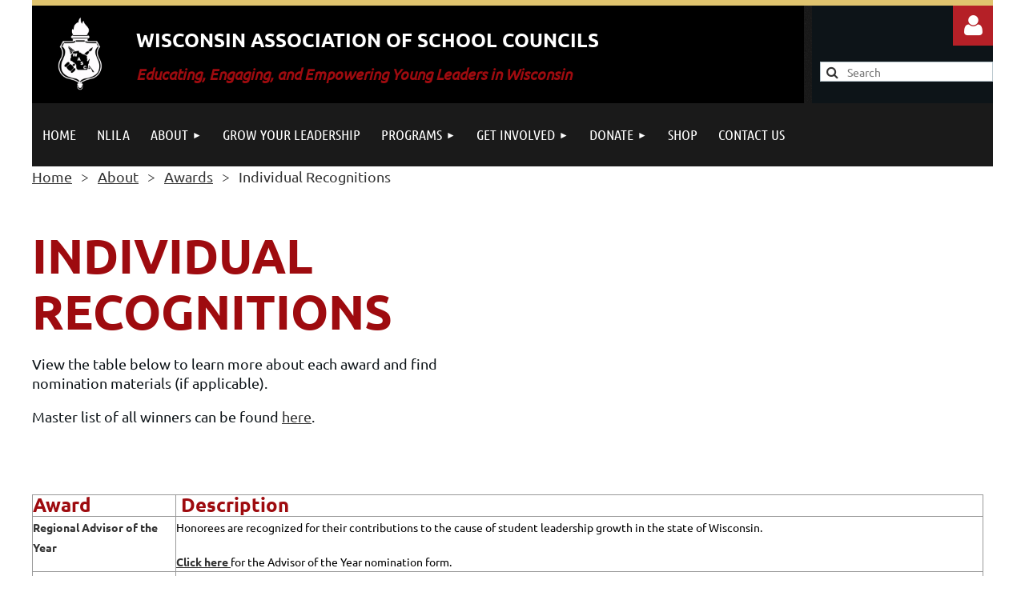

--- FILE ---
content_type: text/html; charset=utf-8
request_url: https://www.wasc.org/Individual-Recognitions
body_size: 12598
content:
<!DOCTYPE html>
<html lang="en" class="no-js ">
	<head id="Head1">
<meta name="viewport" content="width=device-width, initial-scale=1.0">
<link href="https://sf.wildapricot.org/BuiltTheme/tinted_tiles_skyfall.v3.0/current/d8880ddf/Styles/combined.css" rel="stylesheet" type="text/css" /><link href="https://www.wasc.org/resources/theme/customStyles.css?t=638911402865300000" rel="stylesheet" type="text/css" /><link href="https://www.wasc.org/resources/theme/user.css?t=639002861510000000" rel="stylesheet" type="text/css" /><link href="https://live-sf.wildapricot.org/WebUI/built9.11.0-db59b40/scripts/public/react/index-84b33b4.css" rel="stylesheet" type="text/css" /><link href="https://live-sf.wildapricot.org/WebUI/built9.11.0-db59b40/css/shared/ui/shared-ui-compiled.css" rel="stylesheet" type="text/css" /><script type="text/javascript" language="javascript" id="idJavaScriptEnvironment">var bonaPage_BuildVer='9.11.0-db59b40';
var bonaPage_AdminBackendUrl = '/admin/';
var bonaPage_StatRes='https://live-sf.wildapricot.org/WebUI/';
var bonaPage_InternalPageType = { isUndefinedPage : false,isWebPage : true,isAdminPage : false,isDialogPage : false,isSystemPage : false,isErrorPage : false,isError404Page : false };
var bonaPage_PageView = { isAnonymousView : true,isMemberView : false,isAdminView : false };
var WidgetMode = 0;
var bonaPage_IsUserAnonymous = true;
var bonaPage_ThemeVer='d8880ddf639002861510000000638911402865300000'; var bonaPage_ThemeId = 'tinted_tiles_skyfall.v3.0'; var bonaPage_ThemeVersion = '3.0';
var bonaPage_id='18185'; version_id='';
if (bonaPage_InternalPageType && (bonaPage_InternalPageType.isSystemPage || bonaPage_InternalPageType.isWebPage) && window.self !== window.top) { var success = true; try { var tmp = top.location.href; if (!tmp) { top.location = self.location; } } catch (err) { try { if (self != top) { top.location = self.location; } } catch (err) { try { if (self != top) { top = self; } success = false; } catch (err) { success = false; } } success = false; } if (!success) { window.onload = function() { document.open('text/html', 'replace'); document.write('<ht'+'ml><he'+'ad></he'+'ad><bo'+'dy><h1>Wrong document context!</h1></bo'+'dy></ht'+'ml>'); document.close(); } } }
try { function waMetricsGlobalHandler(args) { if (WA.topWindow.waMetricsOuterGlobalHandler && typeof(WA.topWindow.waMetricsOuterGlobalHandler) === 'function') { WA.topWindow.waMetricsOuterGlobalHandler(args); }}} catch(err) {}
 try { if (parent && parent.BonaPage) parent.BonaPage.implementBonaPage(window); } catch (err) { }
try { document.write('<style type="text/css"> .WaHideIfJSEnabled, .HideIfJSEnabled { display: none; } </style>'); } catch(err) {}
var bonaPage_WebPackRootPath = 'https://live-sf.wildapricot.org/WebUI/built9.11.0-db59b40/scripts/public/react/';</script><script type="text/javascript" language="javascript" src="https://live-sf.wildapricot.org/WebUI/built9.11.0-db59b40/scripts/shared/bonapagetop/bonapagetop-compiled.js" id="idBonaPageTop"></script><script type="text/javascript" language="javascript" src="https://live-sf.wildapricot.org/WebUI/built9.11.0-db59b40/scripts/public/react/index-84b33b4.js" id="ReactPublicJs"></script><script type="text/javascript" language="javascript" src="https://live-sf.wildapricot.org/WebUI/built9.11.0-db59b40/scripts/shared/ui/shared-ui-compiled.js" id="idSharedJs"></script><script type="text/javascript" language="javascript" src="https://live-sf.wildapricot.org/WebUI/built9.11.0-db59b40/General.js" id=""></script><script type="text/javascript" language="javascript" src="https://sf.wildapricot.org/BuiltTheme/tinted_tiles_skyfall.v3.0/current/d8880ddf/Scripts/combined.js" id=""></script><title>WASC - Individual Recognitions</title>
<meta name="Keywords" content="student leadership, youth summer camp,"/><link rel="search" type="application/opensearchdescription+xml" title="www.wasc.org" href="/opensearch.ashx" /></head>
	<body id="PAGEID_18185" class="publicContentView LayoutMain">
<div class="mLayout layoutMain" id="mLayout">

<div class="mobilePanelContainer">
<div id="id_MobilePanel" data-componentId="MobilePanel" class="WaPlaceHolder WaPlaceHolderMobilePanel" style=""><div style="padding-top:0px;"><div id="id_QFpB82d" class="WaGadgetOnly WaGadgetMobilePanel  gadgetStyleNone" style="" data-componentId="QFpB82d" ><div class="mobilePanel">
	
	<div class="mobilePanelButton buttonMenu" title="Menu">Menu</div>
<div class="mobilePanelButton buttonLogin" title="Log in">Log in</div>
<div class="menuInner">
		<ul class="firstLevel">
<li class=" ">
	<div class="item">
		<a href="https://www.wasc.org/" title="Home"><span>Home</span></a>
</div>
</li>
	
<li class=" ">
	<div class="item">
		<a href="https://www.wasc.org/NLILA" title="NLILA"><span>NLILA</span></a>
</div>
</li>
	
<li class=" dir">
	<div class="item">
		<a href="https://www.wasc.org/About" title="About"><span>About</span></a>
<ul class="secondLevel">
<li class=" ">
	<div class="item">
		<a href="https://www.wasc.org/History" title="History"><span>History</span></a>
</div>
</li>
	
<li class=" ">
	<div class="item">
		<a href="https://www.wasc.org/Governance" title="Governance"><span>Governance</span></a>
</div>
</li>
	
<li class=" ">
	<div class="item">
		<a href="https://www.wasc.org/Regions" title="Regions"><span>Regions</span></a>
</div>
</li>
	
<li class=" dir">
	<div class="item">
		<a href="https://www.wasc.org/Awards" title="Awards"><span>Awards</span></a>
<ul class="secondLevel">
<li class=" ">
	<div class="item">
		<a href="https://www.wasc.org/spirit" title="Spirit of Excellence"><span>Spirit of Excellence</span></a>
</div>
</li>
	
<li class="sel ">
	<div class="item">
		<a href="https://www.wasc.org/Individual-Recognitions" title="Individual Recognitions"><span>Individual Recognitions</span></a>
</div>
</li>
	
</ul>
</div>
</li>
	
<li class=" ">
	<div class="item">
		<a href="https://www.wasc.org/standards" title="Leadership Standards"><span>Leadership Standards</span></a>
</div>
</li>
	
<li class=" ">
	<div class="item">
		<a href="https://www.wasc.org/alumni" title="Young Alumni Group"><span>Young Alumni Group</span></a>
</div>
</li>
	
<li class=" ">
	<div class="item">
		<a href="https://www.wasc.org/The-LEAD-Newsletter" title="The LEAD Newsletter"><span>The LEAD Newsletter</span></a>
</div>
</li>
	
</ul>
</div>
</li>
	
<li class=" ">
	<div class="item">
		<a href="https://www.wasc.org/Grow" title="Grow Your Leadership"><span>Grow Your Leadership</span></a>
</div>
</li>
	
<li class=" dir">
	<div class="item">
		<a href="https://www.wasc.org/wasc-Programs" title="Programs"><span>Programs</span></a>
<ul class="secondLevel">
<li class=" ">
	<div class="item">
		<a href="https://www.wasc.org/Tour" title="Fall Leadership Tour"><span>Fall Leadership Tour</span></a>
</div>
</li>
	
<li class=" ">
	<div class="item">
		<a href="https://www.wasc.org/elementary" title="Fall Elementary Leadership Conference"><span>Fall Elementary Leadership Conference</span></a>
</div>
</li>
	
<li class=" ">
	<div class="item">
		<a href="https://www.wasc.org/Bucks" title="Leadership Day with the Bucks"><span>Leadership Day with the Bucks</span></a>
</div>
</li>
	
<li class=" ">
	<div class="item">
		<a href="https://www.wasc.org/voice" title="WI Student Voice"><span>WI Student Voice</span></a>
</div>
</li>
	
<li class=" ">
	<div class="item">
		<a href="https://www.wasc.org/future" title="Future Fair"><span>Future Fair</span></a>
</div>
</li>
	
<li class=" dir">
	<div class="item">
		<a href="https://www.wasc.org/camp" title="Leadership Camp"><span>Leadership Camp</span></a>
<ul class="secondLevel">
<li class=" ">
	<div class="item">
		<a href="https://www.wasc.org/campmagic" title="Camp Magic"><span>Camp Magic</span></a>
</div>
</li>
	
</ul>
</div>
</li>
	
<li class=" dir">
	<div class="item">
		<a href="https://www.wasc.org/state" title="State Conference &amp; Competitions"><span>State Conference &amp; Competitions</span></a>
<ul class="secondLevel">
<li class=" ">
	<div class="item">
		<a href="https://www.wasc.org/State-Partner" title="WASC State Partnership Opportunities"><span>WASC State Partnership Opportunities</span></a>
</div>
</li>
	
</ul>
</div>
</li>
	
</ul>
</div>
</li>
	
<li class=" dir">
	<div class="item">
		<a href="https://www.wasc.org/Get-Involved" title="Get Involved"><span>Get Involved</span></a>
<ul class="secondLevel">
<li class=" ">
	<div class="item">
		<a href="https://www.wasc.org/eventCalendar" title="Event calendar"><span>Event calendar</span></a>
</div>
</li>
	
<li class=" ">
	<div class="item">
		<a href="https://www.wasc.org/Membership" title="Membership"><span>Membership</span></a>
</div>
</li>
	
<li class=" ">
	<div class="item">
		<a href="https://www.wasc.org/District-Membership" title="District Membership"><span>District Membership</span></a>
</div>
</li>
	
<li class=" ">
	<div class="item">
		<a href="https://www.wasc.org/Volunteer" title="Volunteer"><span>Volunteer</span></a>
</div>
</li>
	
</ul>
</div>
</li>
	
<li class=" dir">
	<div class="item">
		<a href="https://www.wasc.org/Donate" title="Donate"><span>Donate</span></a>
<ul class="secondLevel">
<li class=" ">
	<div class="item">
		<a href="https://www.wasc.org/Ways-to-Give" title="Ways to Give"><span>Ways to Give</span></a>
</div>
</li>
	
</ul>
</div>
</li>
	
<li class=" ">
	<div class="item">
		<a href="https://www.wasc.org/shop" title="Shop"><span>Shop</span></a>
</div>
</li>
	
<li class=" ">
	<div class="item">
		<a href="https://www.wasc.org/Contact" title="Contact Us"><span>Contact Us</span></a>
</div>
</li>
	
</ul>
	</div>

	<div class="loginInner">
<div class="loginContainerForm oAuthIsfalse">
<form method="post" action="https://www.wasc.org/Sys/Login" id="id_QFpB82d_form" class="generalLoginBox"  data-disableInAdminMode="true">
<input type="hidden" name="ReturnUrl" id="id_QFpB82d_returnUrl" value="">
				<input type="hidden" name="browserData" id="id_QFpB82d_browserField">
<div class="loginUserName">
<div class="loginUserNameTextBox">
		<input name="email" type="text" maxlength="100" placeholder="Email"  id="id_QFpB82d_userName" tabindex="1" class="emailTextBoxControl"/>
	</div>
</div><div class="loginPassword">
<div class="loginPasswordTextBox">
		<input name="password" type="password" placeholder="Password" maxlength="50" id="id_QFpB82d_password" tabindex="2" class="passwordTextBoxControl" autocomplete="off"/>
	</div>
</div> 
    <input id="g-recaptcha-invisible_QFpB82d" name="g-recaptcha-invisible" value="recaptcha" type="hidden"/> 
    <div id="recapcha_placeholder_QFpB82d" style="display:none"></div>
    <span id="idReCaptchaValidator_QFpB82d" errorMessage="Please verify that you are not a robot" style="display:none" validatorType="method" ></span>
    <script>
        $("#idReCaptchaValidator_QFpB82d").on( "wavalidate", function(event, validationResult) {
            if (grecaptcha.getResponse(widgetId_QFpB82d).length == 0){
                grecaptcha.execute(widgetId_QFpB82d);	
                validationResult.shouldStopValidation = true;
                return;
            }

            validationResult.result = true;
        });
  
            var widgetId_QFpB82d;

            var onloadCallback_QFpB82d = function() {
                // Renders the HTML element with id 'recapcha_placeholder_QFpB82d' as a reCAPTCHA widget.
                // The id of the reCAPTCHA widget is assigned to 'widgetId_QFpB82d'.
                widgetId_QFpB82d = grecaptcha.render('recapcha_placeholder_QFpB82d', {
                'sitekey' : '6LfmM_UhAAAAAJSHT-BwkAlQgN0mMViOmaK7oEIV',
                'size': 'invisible',
                'callback': function(){
                    document.getElementById('g-recaptcha-invisible_QFpB82d').form.submit();
                },
                'theme' : 'light'
            });
        };
    </script>
	
    <script src="https://www.google.com/recaptcha/api.js?onload=onloadCallback_QFpB82d&render=explicit" async defer></script>

 <div class="loginActionRememberMe">
		<input id="id_QFpB82d_rememberMe" type="checkbox" name="rememberMe" tabindex="3" class="rememberMeCheckboxControl"/>
		<label for="id_QFpB82d_rememberMe">Remember me</label>
	</div>
<div class="loginPasswordForgot">
		<a href="https://www.wasc.org/Sys/ResetPasswordRequest">Forgot password</a>
	</div>
<div class="loginAction">
	<input type="submit" name="ctl03$ctl02$loginViewControl$loginControl$Login" value="Log in" id="id_QFpB82d_loginAction" onclick="if (!browserInfo.clientCookiesEnabled()) {alert('Warning: browser cookies disabled. Please enable them to use this website.'); return false;}" tabindex="4" class="loginButton loginButtonControl"/>
</div></form></div>
</div>

</div>

<script type="text/javascript">

jq$(function()
{
	var gadget = jq$('#id_QFpB82d'),
		menuContainer = gadget.find('.menuInner'),
		loginContainer = gadget.find('.loginInner');

	gadget.find('.buttonMenu').on("click",function()
	{
		menuContainer.toggle();
		loginContainer.hide();
		jq$(this).toggleClass('active');
        jq$('.buttonLogin').removeClass('active');
		return false;
	});

	gadget.find('.buttonLogin').on("click",function()
	{
		loginContainer.toggle();
		menuContainer.hide();
		jq$(this).toggleClass('active');
        jq$('.buttonMenu').removeClass('active');
		return false;
	});

	gadget.find('.mobilePanel').on("click",function(event)
	{
        if( !(jq$(event.target).parents('.loginInner').size() || event.target.className == 'loginInner') )
        {
            menuContainer.hide();
            loginContainer.hide();
            jq$('.buttonLogin').removeClass('active');
            jq$('.buttonMenu').removeClass('active');
        }

        event.stopPropagation();
	});

	jq$('body').on("click",function()
	{
		menuContainer.hide();
		loginContainer.hide();
		jq$('.buttonLogin').removeClass('active');
        jq$('.buttonMenu').removeClass('active');
	});


	// login
	var browserField = document.getElementById('id_QFpB82d' + '_browserField');

	if (browserField)
	{
		browserField.value = browserInfo.getBrowserCapabilitiesData();
	}

	jq$('#id_QFpB82d' + '_form').FormValidate();
	jq$('.WaGadgetMobilePanel form').attr('data-disableInAdminMode', 'false');

});

</script></div></div>
</div></div>

		<!-- header zone -->
		<div class="zonePlace zoneHeader1">
<div id="idHeaderContentHolder" data-componentId="Header" class="WaPlaceHolder WaPlaceHolderHeader" style="background-color:#E0C46F;min-height:7px;"><div style="padding-top:0px;"></div>
</div></div>
		<div class="zonePlace zoneHeader2">
<div id="id_Header1" data-componentId="Header1" class="WaPlaceHolder WaPlaceHolderHeader1" style="background-color:#1F272B;"><div style="padding-top:0px;padding-right:0px;padding-bottom:0px;padding-left:0px;"><div id="id_RE2zgHX" data-componentId="utxheSp" class="WaLayoutContainerFirst" style="margin-bottom:-5px;"><table cellspacing="0" cellpadding="0" class="WaLayoutTable" style=""><tr data-componentId="RE2zgHX_row" class="WaLayoutRow"><td id="id_TN2SJPS" data-componentId="5v1z9rW" class="WaLayoutItem" style="background-color:#000000;width:81%;"><div id="id_ZQaGSgP" class="WaLayoutPlaceHolder placeHolderContainer" data-componentId="katylzH" style=""><div style=""><div id="id_KxbYLDm" class="WaGadgetOnly WaGadgetContent  gadgetStyleNone" style="margin-top:0px;margin-right:0px;margin-bottom:0px;margin-left:0px;background-color:#000000;" data-componentId="zCoogJs" ><div class="gadgetStyleBody gadgetContentEditableArea" style="padding-top:0px;padding-bottom:0px;" data-editableArea="0" data-areaHeight="auto">
<table width="99%" cellpadding="10" cellspacing="0" watable="1" class="contStyleExcSimpleTable" style="border-collapse: collapse; border-style: solid; border-width: 0px; border-color: rgb(153, 153, 153);">
  <tbody>
    <tr>
      <td style="border-style: solid; border-width: 0px; border-color: rgb(153, 153, 153);" valign="middle" width="100" align="center"><font style="font-size: 24px;"><img src="/resources/Pictures/Loop_White_WASC_Shield.gif" alt="" title="" border="0"></font></td>

      <td style="border-style: solid; border-width: 0px; border-color: rgb(153, 153, 153);" valign="middle" align="center">
        <h1 align="left" style="margin-bottom: 0px !important; line-height: 22px;"><font><font color="#ffffff" style=""><font style=""><font style="font-size: 24px;">Wisconsin Association Of School Councils</font></font></font></font></h1><p align="left"><em style="color: rgb(158, 11, 15); text-transform: none;"><font face="Ubuntu" style=""><font style="font-size: 19px;"><strong style="">E<font style="">ducating, Engaging, and Empowering Young Leaders in Wisconsin</font></strong></font></font></em></p>
      </td>
    </tr>
  </tbody>
</table></div>
</div></div></div></td><td style="" data-componentId="5v1z9rW_separator" class="WaLayoutSeparator"><div style="width: inherit;"></div></td><td id="id_mxeuELm" data-componentId="oqsLluo" class="WaLayoutItem" style="background-color:#0D1418;width:19%;"><div id="id_wFb8nwT" class="WaLayoutPlaceHolder placeHolderContainer" data-componentId="yBHwy4X" style=""><div style="padding-bottom:10px;"><div id="id_IOTD79t" class="WaGadgetFirst WaGadgetLoginButton  gadgetStyleNone" style="margin-top:0px;margin-bottom:35px;" data-componentId="B2fiTAP" ><div class="alignRight unauthorized">
  <div class="loginContainer">
    <a class="loginLink" href="https://www.wasc.org/Sys/Login" title="Log in">Log in</a>
  </div>
  </div>
<script>
  jq$(function() {
    var gadgetId = jq$('#id_IOTD79t'),
        containerBox = gadgetId.find('.loginPanel'),
        loginLink = gadgetId.find('.loginLink'),
        transitionTime = 300;

    containerBox.isOpening = false;

    loginLink.on('click',function() {
      if (containerBox.css("visibility") == 'visible') {
        loginLink.removeClass('hover');
        containerBox.animate({ 'opacity': '0' }, transitionTime, function() {
          containerBox.css('visibility','hidden');
          containerBox.css('display','none');
        });
      } else {
        loginLink.addClass('hover');
        containerBox.isOpening = true;
        containerBox.css('display','block');
        containerBox.css('visibility','visible');
        containerBox.animate({ 'opacity': '1' }, transitionTime, function() {
          containerBox.isOpening = false;
        });
      }
    });
    
    containerBox.on('click', function(e) { e.stopPropagation(); });

    jq$('body').on('click',function() {
      if (containerBox.css("visibility") == 'visible' && !containerBox.isOpening) {
        loginLink.removeClass('hover');
        containerBox.animate({ 'opacity': '0' }, transitionTime, function() {
          containerBox.css('visibility','hidden');
          containerBox.css('display','none');
        });
      }
    });
  });
</script>
</div><div id="id_OH4vuqA" class="WaGadgetLast WaGadgetSiteSearch  gadgetStyleNone" style="margin-top:-15px;margin-right:0px;margin-bottom:0px;margin-left:10px;" data-componentId="JNrelGs" ><div class="gadgetStyleBody " style=""  data-areaHeight="auto">
<div class="searchBoxOuter alignLeft">
	<div class="searchBox">
<form method="post" action="https://www.wasc.org/Sys/Search" id="id_OH4vuqA_form" class="generalSearchBox"  data-disableInAdminMode="true">
<span class="searchBoxFieldContainer"><input class="searchBoxField" type="text" name="searchString" id="idid_OH4vuqA_searchBox" value="" maxlength="300" autocomplete="off"  placeholder="Search"></span>
<div class="autoSuggestionBox" id="idid_OH4vuqA_resultDiv"></div>
</form></div>
	</div>
	<script type="text/javascript">
		(function(){

			function init()
			{
				var model = {};
				model.gadgetId = 'idid_OH4vuqA';
				model.searchBoxId = 'idid_OH4vuqA_searchBox';
				model.resultDivId = 'idid_OH4vuqA_resultDiv';
				model.selectedTypes = '7';
				model.searchTemplate = 'https://www.wasc.org/Sys/Search?q={0}&types={1}&page={2}';
				model.searchActionUrl = '/Sys/Search/DoSearch';
				model.GoToSearchPageTextTemplate = 'Search for &#39;{0}&#39;';
				model.autoSuggest = true;
				var WASiteSearch = new WASiteSearchGadget(model);
			}

			jq$(document).ready(init);
		}) ();
	</script>
</div>
</div></div></div></td></tr></table> </div><div id="id_yOhi7Wr" class="WaGadgetLast WaGadgetMenuHorizontal  gadgetStyleNone" style="margin-top:0px;" data-componentId="ZSRlyUA" ><div class="menuBackground"></div>
<div class="menuInner">
	<ul class="firstLevel">
<li class=" ">
	<div class="item">
		<a href="https://www.wasc.org/" title="Home"><span>Home</span></a>
</div>
</li>
	
<li class=" ">
	<div class="item">
		<a href="https://www.wasc.org/NLILA" title="NLILA"><span>NLILA</span></a>
</div>
</li>
	
<li class=" dir">
	<div class="item">
		<a href="https://www.wasc.org/About" title="About"><span>About</span></a>
<ul class="secondLevel">
<li class=" ">
	<div class="item">
		<a href="https://www.wasc.org/History" title="History"><span>History</span></a>
</div>
</li>
	
<li class=" ">
	<div class="item">
		<a href="https://www.wasc.org/Governance" title="Governance"><span>Governance</span></a>
</div>
</li>
	
<li class=" ">
	<div class="item">
		<a href="https://www.wasc.org/Regions" title="Regions"><span>Regions</span></a>
</div>
</li>
	
<li class=" dir">
	<div class="item">
		<a href="https://www.wasc.org/Awards" title="Awards"><span>Awards</span></a>
<ul class="secondLevel">
<li class=" ">
	<div class="item">
		<a href="https://www.wasc.org/spirit" title="Spirit of Excellence"><span>Spirit of Excellence</span></a>
</div>
</li>
	
<li class="sel ">
	<div class="item">
		<a href="https://www.wasc.org/Individual-Recognitions" title="Individual Recognitions"><span>Individual Recognitions</span></a>
</div>
</li>
	
</ul>
</div>
</li>
	
<li class=" ">
	<div class="item">
		<a href="https://www.wasc.org/standards" title="Leadership Standards"><span>Leadership Standards</span></a>
</div>
</li>
	
<li class=" ">
	<div class="item">
		<a href="https://www.wasc.org/alumni" title="Young Alumni Group"><span>Young Alumni Group</span></a>
</div>
</li>
	
<li class=" ">
	<div class="item">
		<a href="https://www.wasc.org/The-LEAD-Newsletter" title="The LEAD Newsletter"><span>The LEAD Newsletter</span></a>
</div>
</li>
	
</ul>
</div>
</li>
	
<li class=" ">
	<div class="item">
		<a href="https://www.wasc.org/Grow" title="Grow Your Leadership"><span>Grow Your Leadership</span></a>
</div>
</li>
	
<li class=" dir">
	<div class="item">
		<a href="https://www.wasc.org/wasc-Programs" title="Programs"><span>Programs</span></a>
<ul class="secondLevel">
<li class=" ">
	<div class="item">
		<a href="https://www.wasc.org/Tour" title="Fall Leadership Tour"><span>Fall Leadership Tour</span></a>
</div>
</li>
	
<li class=" ">
	<div class="item">
		<a href="https://www.wasc.org/elementary" title="Fall Elementary Leadership Conference"><span>Fall Elementary Leadership Conference</span></a>
</div>
</li>
	
<li class=" ">
	<div class="item">
		<a href="https://www.wasc.org/Bucks" title="Leadership Day with the Bucks"><span>Leadership Day with the Bucks</span></a>
</div>
</li>
	
<li class=" ">
	<div class="item">
		<a href="https://www.wasc.org/voice" title="WI Student Voice"><span>WI Student Voice</span></a>
</div>
</li>
	
<li class=" ">
	<div class="item">
		<a href="https://www.wasc.org/future" title="Future Fair"><span>Future Fair</span></a>
</div>
</li>
	
<li class=" dir">
	<div class="item">
		<a href="https://www.wasc.org/camp" title="Leadership Camp"><span>Leadership Camp</span></a>
<ul class="secondLevel">
<li class=" ">
	<div class="item">
		<a href="https://www.wasc.org/campmagic" title="Camp Magic"><span>Camp Magic</span></a>
</div>
</li>
	
</ul>
</div>
</li>
	
<li class=" dir">
	<div class="item">
		<a href="https://www.wasc.org/state" title="State Conference &amp; Competitions"><span>State Conference &amp; Competitions</span></a>
<ul class="secondLevel">
<li class=" ">
	<div class="item">
		<a href="https://www.wasc.org/State-Partner" title="WASC State Partnership Opportunities"><span>WASC State Partnership Opportunities</span></a>
</div>
</li>
	
</ul>
</div>
</li>
	
</ul>
</div>
</li>
	
<li class=" dir">
	<div class="item">
		<a href="https://www.wasc.org/Get-Involved" title="Get Involved"><span>Get Involved</span></a>
<ul class="secondLevel">
<li class=" ">
	<div class="item">
		<a href="https://www.wasc.org/eventCalendar" title="Event calendar"><span>Event calendar</span></a>
</div>
</li>
	
<li class=" ">
	<div class="item">
		<a href="https://www.wasc.org/Membership" title="Membership"><span>Membership</span></a>
</div>
</li>
	
<li class=" ">
	<div class="item">
		<a href="https://www.wasc.org/District-Membership" title="District Membership"><span>District Membership</span></a>
</div>
</li>
	
<li class=" ">
	<div class="item">
		<a href="https://www.wasc.org/Volunteer" title="Volunteer"><span>Volunteer</span></a>
</div>
</li>
	
</ul>
</div>
</li>
	
<li class=" dir">
	<div class="item">
		<a href="https://www.wasc.org/Donate" title="Donate"><span>Donate</span></a>
<ul class="secondLevel">
<li class=" ">
	<div class="item">
		<a href="https://www.wasc.org/Ways-to-Give" title="Ways to Give"><span>Ways to Give</span></a>
</div>
</li>
	
</ul>
</div>
</li>
	
<li class=" ">
	<div class="item">
		<a href="https://www.wasc.org/shop" title="Shop"><span>Shop</span></a>
</div>
</li>
	
<li class=" ">
	<div class="item">
		<a href="https://www.wasc.org/Contact" title="Contact Us"><span>Contact Us</span></a>
</div>
</li>
	
</ul>
</div>


<script type="text/javascript">

	jq$(function()
	{

		WebFont.load({
			custom: {
				families: ['Ubuntu', 'Ubuntu condensed']
			},
			active: function()
			{
				resizeMenu();
			}
		});


		var gadgetHorMenu = jq$('#id_yOhi7Wr'),
			gadgetHorMenuContainer = gadgetHorMenu.find('.menuInner'),
			firstLevelMenu = gadgetHorMenu.find('ul.firstLevel'),
			holderInitialMenu = firstLevelMenu.children(),
			outsideItems = null,
			phantomElement = '<li class="phantom"><div class="item"><a href="#"><span>&#x2261;</span></a><ul class="secondLevel"></ul></div></li>',
			placeHolder = gadgetHorMenu.parents('.WaLayoutPlaceHolder'),
			placeHolderId = placeHolder && placeHolder.attr('data-componentId'),
			mobileState = false,
			isTouchSupported = !!(('ontouchstart' in window) || (window.DocumentTouch && document instanceof DocumentTouch) || (navigator.msPointerEnabled && navigator.msMaxTouchPoints));


		function resizeMenu()
		{
			var i,
				len,
				fitMenuWidth = 0,
				menuItemPhantomWidth = 80;

			firstLevelMenu.html( holderInitialMenu).removeClass('adapted').css({ width: 'auto' }); // restore initial menu

			if( firstLevelMenu.width() > gadgetHorMenuContainer.width() ) // if menu oversize
			{
				menuItemPhantomWidth = firstLevelMenu.addClass('adapted').append( phantomElement).children('.phantom').width();

				for( i = 0, len = holderInitialMenu.size(); i <= len; i++ )
				{
					fitMenuWidth += jq$( holderInitialMenu.get(i) ).width();

					if( fitMenuWidth + menuItemPhantomWidth > gadgetHorMenuContainer.width() )
					{
						outsideItems = firstLevelMenu.children(':gt('+(i-1)+'):not(.phantom)').remove();
						firstLevelMenu.find('.phantom > .item > ul').append( outsideItems);
						gadgetHorMenuContainer.css('overflow','visible');
						break;
					}
				}
				gadgetHorMenu.find('.phantom > .item > a').click(function(){ return false; });
			}

			disableFirstTouch();

			firstLevelMenu.css( 'width', '' ); // restore initial menu width
			firstLevelMenu.children().removeClass('last-child').eq(-1).addClass('last-child'); // add last-child mark
		}

		jq$(window).resize(function()
		{
			resizeMenu();
		});

		function onLayoutColumnResized(sender, args)
		{
			args = args || {};

			if (placeHolderId && (placeHolderId == args.leftColPlaceHolderId || placeHolderId == args.rightColPlaceHolderId))
			{
				resizeMenu();
			}
		}

		BonaPage.addPageStateHandler(BonaPage.PAGE_PARSED, function() { WA.Gadgets.LayoutColumnResized.addHandler(onLayoutColumnResized); });
		BonaPage.addPageStateHandler(BonaPage.PAGE_UNLOADED, function() { WA.Gadgets.LayoutColumnResized.removeHandler(onLayoutColumnResized); });


        function disableFirstTouch()
        {
          if (!isTouchSupported) return;

          jq$('#id_yOhi7Wr').find('.menuInner li.dir > .item > a').on( 'click', function(event)
          {
            if( !this.touchCounter )
              this.touchCounter = 0;

            if( this.touchCounter >= 1 )
            {
              this.touchCounter = 0;
              return true;
            }
            this.touchCounter++;

            if (!mobileState)
            {
              WA.stopEventDefault(event);
            }
          });

          jq$('#id_yOhi7Wr').find('.menuInner li.dir > .item > a').on( 'mouseout', function(event)
          {
            if( !this.touchCounter )
              this.touchCounter = 0;
            this.touchCounter = 0;
          });
        }

        disableFirstTouch();
	});
</script></div></div>
</div></div>
		<!-- /header zone -->

<!-- content zone -->
	<div class="zonePlace zoneContent">
<div id="idPrimaryContentBlock1Content" data-componentId="Content" class="WaPlaceHolder WaPlaceHolderContent" style=""><div style="padding-top:0px;padding-bottom:0px;"><div id="id_I46KJiI" class="WaGadgetFirst WaGadgetBreadcrumbs  gadgetStyleNone" style="" data-componentId="I46KJiI" ><div class="gadgetStyleBody " style=""  data-areaHeight="auto">
<ul>
<li><a href="https://www.wasc.org/">Home</a></li>
<li><a href="https://www.wasc.org/About">About</a></li>
<li><a href="https://www.wasc.org/Awards">Awards</a></li>
<li class="last">Individual Recognitions</li>
</ul>
</div>
</div><div id="id_QDNl3hM" class="WaGadget WaGadgetCustomHTML  gadgetStyleNone" style="" data-componentId="QDNl3hM" ><div class="gadgetStyleBody " style=""  data-areaHeight="auto">
<!-- Google Tag Manager (noscript) -->
<noscript><iframe src="https://www.googletagmanager.com/ns.html?id=GTM-KQF3S64"
height="0" width="0" style="display:none;visibility:hidden"></iframe></noscript>
<!-- End Google Tag Manager (noscript) --></div>
</div><div id="id_Z3sC9Qb" data-componentId="Z3sC9Qb" class="WaLayoutContainer" style="margin-top:50px;"><table cellspacing="0" cellpadding="0" class="WaLayoutTable" style=""><tr data-componentId="Z3sC9Qb_row" class="WaLayoutRow"><td id="id_KkoMUQQ" data-componentId="KkoMUQQ" class="WaLayoutItem" style="width:50%;"><div id="id_sjLSrtC" class="WaLayoutPlaceHolder placeHolderContainer" data-componentId="sjLSrtC" style=""><div style=""><div id="id_JnOWpkL" class="WaGadgetFirst WaGadgetContent  gadgetStyleNone" style="" data-componentId="JnOWpkL" ><div class="gadgetStyleBody gadgetContentEditableArea" style="" data-editableArea="0" data-areaHeight="auto">
<h1><font color="#9e0b0f" style="font-size: 60px;">INDIVIDUAL RECOGNITIONS</font></h1></div>
</div><div id="id_Wuy9z4w" class="WaGadgetLast WaGadgetContent  gadgetStyleNone" style="" data-componentId="Wuy9z4w" ><div class="gadgetStyleBody gadgetContentEditableArea" style="" data-editableArea="0" data-areaHeight="auto">
<p style="line-height: 24px;"><font><font color="#0d1418" style=""><font style="font-size: 18px;"><font face="Ubuntu" style="">View the table below to&nbsp;learn&nbsp;more&nbsp;about&nbsp;each&nbsp;award and find nomination materials (if applicable)</font><font face="Ubuntu" style="">.&nbsp;</font></font></font></font></p><p style="line-height: 24px;"><font><font color="#0d1418" style=""><font style=""><font face="Ubuntu" style="font-size: 18px;">Master list of all winners can be found <a href="https://docs.google.com/spreadsheets/d/1LufRKG1XmZYJxx7kX3cahbyhInn1wKzN_prnUjPgcio/edit?gid=0#gid=0#gid=0" target="_blank" style="">here</a>.&nbsp;</font></font></font></font></p></div>
</div></div></div></td><td style="width:40px;" data-componentId="KkoMUQQ_separator" class="WaLayoutSeparator"><div style="width: inherit;"></div></td><td id="id_3YRWedd" data-componentId="3YRWedd" class="WaLayoutItem" style="width:50%;"><div id="id_H4yE2vK" class="WaLayoutPlaceHolder placeHolderContainer" data-componentId="H4yE2vK" style=""><div style=""><div id="id_MoUeC5B" class="WaGadgetOnly WaGadgetCustomHTML  gadgetStyleNone" style="margin-left:0px;" data-componentId="MoUeC5B" ><div class="gadgetStyleBody " style=""  data-areaHeight="auto">
<iframe width="100%" height="300" src="https://www.youtube.com/embed/QCuhxJHNn9o" frameborder="0" allow="accelerometer; autoplay; clipboard-write; encrypted-media; gyroscope; picture-in-picture" allowfullscreen></iframe></div>
</div></div></div></td></tr></table> </div><div id="id_XZf6yLR" data-componentId="XZf6yLR" class="WaLayoutContainer" style=""><table cellspacing="0" cellpadding="0" class="WaLayoutTable" style=""><tr data-componentId="XZf6yLR_row" class="WaLayoutRow"><td id="id_OxIAZ65" data-componentId="OxIAZ65" class="WaLayoutItem" style="width:100%;"><div id="id_BDq56g5" class="WaLayoutPlaceHolder placeHolderContainer" data-componentId="BDq56g5" style=""><div style=""><div id="id_BWMdsNe" class="WaGadgetFirst WaGadgetContent  gadgetStyleNone" style="" data-componentId="BWMdsNe" ><div class="gadgetStyleBody gadgetContentEditableArea" style="" data-editableArea="0" data-areaHeight="auto">
</div>
</div><div id="id_mG4mnz3" class="WaGadgetLast WaGadgetContent  gadgetStyleNone" style="" data-componentId="mG4mnz3" ><div class="gadgetStyleBody gadgetContentEditableArea" style="" data-editableArea="0" data-areaHeight="auto">
<table width="99%" cellpadding="0" cellspacing="0" watable="1" class="contStyleExcSimpleTable" style="border-collapse: collapse; border-style: solid; border-width: 1px; border-color: rgb(153, 153, 153); line-height: 24px;">
  <tbody>
    <tr>
      <td style="border-style: solid; border-width: 1px; border-color: #999999;" valign="top"><strong><span style="background-color: rgb(255, 255, 255);"><font color="#9e0b0f"><font face="Ubuntu" style="font-size: 24px;">Award</font></font></span></strong></td>

      <td style="border-style: solid; border-width: 1px; border-color: #999999;" valign="top"><strong><span style="background-color: rgb(255, 255, 255);"><font color="#9e0b0f" style="font-size: 24px;"><font face="Ubuntu" style="">&nbsp;</font><font face="Ubuntu" style="">Description</font></font></span></strong></td>
    </tr>

    <tr>
      <td style="border-style: solid; border-width: 1px; border-color: #999999;" valign="top"><p><font style="font-size: 14px;"><strong><font face="Ubuntu">Regional Advisor&nbsp;</font></strong><strong><font face="Ubuntu">of the Year</font></strong></font></p></td>

      <td style="border-style: solid; border-width: 1px; border-color: #999999;" valign="top"><p><span style="background-color: rgb(255, 255, 255);"><font color="#000000" face="Ubuntu" style="font-size: 14px;">Honorees are recognized for their contributions to the cause of student leadership growth in the state of Wisconsin.</font></span></p><p><span style="background-color: rgb(255, 255, 255);"><font color="#000000" face="Ubuntu" style="font-size: 14px;"><a href="https://forms.gle/mxzk1rjigC2bSGjE8" target="_blank"><strong>Click here</strong> </a>for the Advisor of the Year nomination form.&nbsp;</font></span></p></td>
    </tr>

    <tr>
      <td style="border-style: solid; border-width: 1px; border-color: #999999;" valign="top"><strong><font face="Ubuntu" style="font-size: 14px;">&nbsp;Administrator of the Year</font></strong></td>

      <td style="border-style: solid; border-width: 1px; border-color: #999999;" valign="top"><p><span style="background-color: rgb(255, 255, 255);"><font color="#000000" face="Ubuntu" style="font-size: 14px;">WASC honors administrators who have shown outstanding support for students in their school and/or throughout the state.</font></span></p><p><span style="background-color: rgb(255, 255, 255);"><font color="#000000" face="Ubuntu" style="font-size: 14px;"><a href="https://forms.gle/Fj7SYJQK8QETsnXM7" target="_blank"><strong>Click here</strong></a> for the Administrator of the Year nomination form.&nbsp;</font></span></p></td>
    </tr>

    <tr>
      <td style="border-style: solid; border-width: 1px; border-color: #999999;" valign="top"><font face="Ubuntu" style="font-size: 14px;">&nbsp;<strong>Leadership Award</strong></font></td>

      <td style="border-style: solid; border-width: 1px; border-color: #999999;" valign="top">
        <p><font face="Ubuntu" style="font-size: 14px;">An annual award presented to an individual that has been a superb role model for association members. Their professional involvement in activities has directly affected and benefited the Association.</font></p>
      </td>
    </tr>

    <tr>
      <td style="border-style: solid; border-width: 1px; border-color: #999999;" valign="top"><font face="Ubuntu" style="font-size: 14px;">&nbsp;<strong>Association Friend</strong></font></td>

      <td style="border-style: solid; border-width: 1px; border-color: #999999;" valign="top">
        <p><font face="Ubuntu" style="font-size: 14px;">An annual award presented to an individual and/or organization that have been a strong advocate of our Association and the development of student leadership in particular.</font></p>
      </td>
    </tr>

    <tr>
      <td style="border-style: solid; border-width: 1px; border-color: #999999;" valign="top"><font face="Ubuntu" style="font-size: 14px;">&nbsp;<strong>Meritorious Member</strong></font></td>

      <td style="border-style: solid; border-width: 1px; border-color: #999999;" valign="top">
        <p><font face="Ubuntu" style="font-size: 14px;">An annual award presented to an individual from a member school, which has rendered meritorious service to WASC.&nbsp;</font></p>
      </td>
    </tr>

    <tr>
      <td style="border-style: solid; border-width: 1px; border-color: #999999;" valign="top"><font face="Ubuntu" style="font-size: 14px;">&nbsp;<strong>Dale D. Hawley Leadership Award</strong></font></td>

      <td style="border-style: solid; border-width: 1px; border-color: #999999;" valign="top"><font face="Ubuntu" style="font-size: 14px;"><font>
        &nbsp;Awarded to a student or students on behalf of the NASC for their hard work and dedication in their respective state.&nbsp;</font>

        </font><p><font color="#000000" face="Ubuntu" style="font-size: 14px;"><br></font></p>
      </td>
    </tr>
  </tbody>
</table><br></div>
</div></div></div></td></tr></table> </div><div id="id_ChoXujt" class="WaGadgetLast WaGadgetContent  gadgetStyleNone" style="" data-componentId="ZptTREv" ><div class="gadgetStyleBody gadgetContentEditableArea" style="" data-editableArea="0" data-areaHeight="auto">
</div>
</div></div>
</div></div>
	<!-- /content zone -->

<!-- footer zone -->
		<div class="zonePlace zoneFooter1">
<div id="idFooterContentHolder" data-componentId="Footer" class="WaPlaceHolder WaPlaceHolderFooter" style=""><div style=""><div id="id_b9rrVjH" class="WaGadgetOnly WaGadgetContent  gadgetStyleNone" style="" data-componentId="5noLwtM" ><div class="gadgetStyleBody gadgetContentEditableArea" style="" data-editableArea="0" data-areaHeight="auto">
</div>
</div></div>
</div></div>
		<div class="zonePlace zoneFooter2">
<div id="id_Footer1" data-componentId="Footer1" class="WaPlaceHolder WaPlaceHolderFooter1" style="background-color:#9E0B0F;"><div style="padding-bottom:0px;"><div id="id_SCnwl8W" data-componentId="KaXKQFD" class="WaLayoutContainerFirst" style="background-color:#E6E6E6;"><table cellspacing="0" cellpadding="0" class="WaLayoutTable" style=""><tr data-componentId="SCnwl8W_row" class="WaLayoutRow"><td id="id_NJG2Hm1" data-componentId="TPoGhCJ" class="WaLayoutItem" style="width:33%;"><div id="id_zeAiOBg" class="WaLayoutPlaceHolder placeHolderContainer" data-componentId="InYhHFq" style=""><div style=""><div id="id_xmNjoSI" class="WaGadgetOnly WaGadgetUpcomingEvents  gadgetStyle001" style="margin-top:30px;margin-right:30px;margin-bottom:30px;margin-left:30px;" data-componentId="eOQn588" ><div class="gadgetStyleTitle" style=" "><h4 class="gadgetTitleH4">
Upcoming events</h4></div>
<div class="gadgetStyleBody " style=""  data-areaHeight="auto">
<ul>
<li>
	<span class="event-time-zone" style="display: none;" >America/Chicago</span>
	<div class="title"><a href="https://www.wasc.org/event-6463616">2026 WASC State Conference</a></div>
	<div class="date">
		<span client-tz-display client-tz-item="America/Chicago" client-tz-formatted=" (CDT)">April 19, 2026 10:00 AM</span>
	</div>
	<div class="location">
		<span>Madison Marriott West</span>
	</div>
</li>
<li>
	<span class="event-time-zone" style="display: none;" >America/Chicago</span>
	<div class="title"><a href="https://www.wasc.org/event-6299631">2026 Future Fair BOOTH/PARTNER Registration</a></div>
	<div class="date">
		<span client-tz-display client-tz-item="America/Chicago" client-tz-formatted=" (CDT)">April 20, 2026 9:00 AM</span>
	</div>
	<div class="location">
		<span>Madison Marriott West Conference Center,  1313 John Q Hammons Dr, Middleton, WI 53562</span>
	</div>
</li>
<li class="last">
	<span class="event-time-zone" style="display: none;" >America/Chicago</span>
	<div class="title"><a href="https://www.wasc.org/event-6504169">WASC Camp Discovery Day</a></div>
	<div class="date">
		<span client-tz-display client-tz-item="America/Chicago" client-tz-formatted=" (CDT)">July 14, 2026 10:00 AM</span>
	</div>
	<div class="location">
		<span>TBD</span>
	</div>
</li>
</ul>
	
</div>
</div></div></div></td><td style="" data-componentId="TPoGhCJ_separator" class="WaLayoutSeparator"><div style="width: inherit;"></div></td><td id="id_UFPLEcU" data-componentId="Cs8Ydkd" class="WaLayoutItem" style="width:33%;"><div id="id_XOBYoMG" class="WaLayoutPlaceHolder placeHolderContainer" data-componentId="UGw6VSY" style=""><div style=""><div id="id_ZpkQjql" class="WaGadgetFirst WaGadgetContent  gadgetStyleNone" style="margin-top:30px;margin-right:30px;margin-bottom:5px;margin-left:30px;" data-componentId="947CVDi" ><div class="gadgetStyleBody gadgetContentEditableArea" style="padding-top:30px;padding-right:30px;padding-bottom:0px;padding-left:30px;" data-editableArea="0" data-areaHeight="auto">
<p><strong><font style="font-size: 36px;" color="#9e0b0f">NEWSLETTER</font></strong></p></div>
</div><div id="id_M5WR5Ze" class="WaGadgetLast WaGadgetCustomHTML  gadgetStyleNone" style="margin-top:5px;margin-right:30px;margin-bottom:30px;margin-left:30px;" data-componentId="M5WR5Ze" ><div class="gadgetStyleBody " style=""  data-areaHeight="auto">
<!-- Begin Mailchimp Signup Form -->
<link href="//cdn-images.mailchimp.com/embedcode/classic-10_7.css" rel="stylesheet" type="text/css">
<style type="text/css">
#mc_embed_signup{background:#E6E6E6; clear:left; font:14px Helvetica,Arial,sans-serif; }
/* Add your own Mailchimp form style overrides in your site stylesheet or in this style block.
  We recommend moving this block and the preceding CSS link to the HEAD of your HTML file. */
</style>
<div id="mc_embed_signup">
<form action="https://wasc.us4.list-manage.com/subscribe/post?u=863ed375c16f8b86905e72212&amp;id=84a8a0d3af" method="post" id="mc-embedded-subscribe-form" name="mc-embedded-subscribe-form" class="validate" target="_blank" novalidate>
    <div id="mc_embed_signup_scroll">
<h2>Stay connected with WASC!</h2>
<div class="indicates-required"><span class="asterisk">*</span> indicates required</div>
<div class="mc-field-group">
<label for="mce-EMAIL">Email Address  <span class="asterisk">*</span>
</label>
<input type="email" value="" name="EMAIL" class="required email" id="mce-EMAIL">
</div>
<div class="mc-field-group">
<label for="mce-FNAME">First Name </label>
<input type="text" value="" name="FNAME" class="" id="mce-FNAME">
</div>
<div class="mc-field-group">
<label for="mce-LNAME">Last Name </label>
<input type="text" value="" name="LNAME" class="" id="mce-LNAME">
</div>
<div class="mc-field-group input-group">
    <strong>Are you... </strong>
    <ul><li><input type="checkbox" value="1" name="group[73148][1]" id="mce-group[73148]-73148-0"><label for="mce-group[73148]-73148-0">Interested in Mentoring?</label></li>
<li><input type="checkbox" value="2" name="group[73148][2]" id="mce-group[73148]-73148-1"><label for="mce-group[73148]-73148-1">Interested in Volunteering?</label></li>
</ul>
</div>
<div id="mce-responses" class="clear">
<div class="response" id="mce-error-response" style="display:none"></div>
<div class="response" id="mce-success-response" style="display:none"></div>
</div>    <!-- real people should not fill this in and expect good things - do not remove this or risk form bot signups-->
    <div style="position: absolute; left: -5000px;" aria-hidden="true"><input type="text" name="b_863ed375c16f8b86905e72212_84a8a0d3af" tabindex="-1" value=""></div>
    <div class="clear"><input type="submit" value="Subscribe" name="subscribe" id="mc-embedded-subscribe" class="button"></div>
    </div>
</form>
</div>
<script type='text/javascript' src='//s3.amazonaws.com/downloads.mailchimp.com/js/mc-validate.js'></script><script type='text/javascript'>(function($) {window.fnames = new Array(); window.ftypes = new Array();fnames[0]='EMAIL';ftypes[0]='email';fnames[1]='FNAME';ftypes[1]='text';fnames[2]='LNAME';ftypes[2]='text';}(jQuery));var $mcj = jQuery.noConflict(true);</script>
<!--End mc_embed_signup--></div>
</div></div></div></td><td style="" data-componentId="Cs8Ydkd_separator" class="WaLayoutSeparator"><div style="width: inherit;"></div></td><td id="id_zyDn5M9" data-componentId="DGnEe9J" class="WaLayoutItem" style="width:33%;"><div id="id_gVg4yWh" class="WaLayoutPlaceHolder placeHolderContainer" data-componentId="UKb9wPG" style=""><div style=""><div id="id_jxFUT9T" class="WaGadgetOnly WaGadgetContent  gadgetStyleNone" style="margin-top:30px;margin-right:30px;margin-left:30px;" data-componentId="O1jDpey" ><div class="gadgetStyleBody gadgetContentEditableArea" style="padding-top:30px;padding-right:30px;padding-bottom:30px;padding-left:30px;" data-editableArea="0" data-areaHeight="auto">
<p><strong><font style="font-size: 36px;">RESOURCES</font></strong></p><p><em>Check out our resources on:</em></p><p style="margin-bottom: 0px !important;">- School Culture &amp; Engagement</p><p style="margin-top: 0px !important; margin-bottom: 0px !important;">- Diversity, Equity &amp; Inclusion</p><p style="margin-top: 0px !important; margin-bottom: 0px;">- Student Voice &amp; Advocacy</p><p style="margin-top: 0px !important; margin-bottom: 0px !important;"><br></p><p style="margin-top: 0px;"><strong><a href="/our-resources" target="_blank">All Resources</a></strong></p></div>
</div></div></div></td></tr></table> </div><div id="id_zYBeYYq" data-componentId="gKQI4Lm" class="WaLayoutContainer" style="margin-right:20px;margin-bottom:25px;margin-left:20px;background-color:#9E0B0F;"><table cellspacing="0" cellpadding="0" class="WaLayoutTable" style=""><tr data-componentId="zYBeYYq_row" class="WaLayoutRow"><td id="id_7iDorVe" data-componentId="FUIeVKl" class="WaLayoutItem" style="width:52%;"><div id="id_7pY8VpB" class="WaLayoutPlaceHolder placeHolderContainer" data-componentId="GsJoRo5" style=""><div style="padding-top:20px;"><div id="id_qiIDp6I" class="WaGadgetOnly WaGadgetContent  gadgetStyleNone" style="" data-componentId="d8s2Yar" ><div class="gadgetStyleBody gadgetContentEditableArea" style="" data-editableArea="0" data-areaHeight="auto">
<img src="/resources/Pictures/WASC.png" alt="" title="" border="0" width="518" height="169"><p><br></p></div>
</div></div></div></td><td style="" data-componentId="FUIeVKl_separator" class="WaLayoutSeparator"><div style="width: inherit;"></div></td><td id="id_rUWcJyE" data-componentId="U5Cz2ME" class="WaLayoutItem" style="width:29%;"><div id="id_mk2nMHQ" class="WaLayoutPlaceHolder placeHolderContainer" data-componentId="hqOm6l9" style=""><div style="padding-top:20px;"><div id="id_5jGT3gc" class="WaGadgetOnly WaGadgetContent  gadgetStyleNone" style="" data-componentId="WNEURkV" ><div class="gadgetStyleBody gadgetContentEditableArea" style="" data-editableArea="0" data-areaHeight="auto">
<p style="line-height: 19px; margin-bottom: 0px !important;"><font style="font-size: 20px;" face="Ubuntu"><font color="#ffffff" style=""><span><span style="font-size: 16px;">4797 Hayes Road, Suite 103</span></span></font></font></p><p style="line-height: 19px; margin-top: 0px; margin-bottom: 0px !important;"><font color="#ffffff"><font style="font-size: 20px;" face="Ubuntu"><font><font></font></font></font><span style="font-size: 16px;">Madison, WI, 53704</span></font></p><p style="line-height: 19px; margin-bottom: 0px; margin-top: 0px !important;"><font face="Ubuntu" color="#ffffff"><span style="font-size: 16px;">608-886-WASC (9272)</span></font></p><p style="line-height: 16px; margin-top: 0px !important; margin-bottom: 0px !important;"><font face="Ubuntu" color="#ffffff"><span style="font-size: 16px;"><br></span></font></p><p style="line-height: 16px; margin-top: 0px;"><font face="Ubuntu" color="#ffffff"><span style="font-size: 16px;">stateoffice@wasc.org</span></font></p><p><br></p></div>
</div></div></div></td><td style="" data-componentId="U5Cz2ME_separator" class="WaLayoutSeparator"><div style="width: inherit;"></div></td><td id="id_RATCuaw" data-componentId="6zEr8ud" class="WaLayoutItem" style="width:18%;"><div id="id_RyLyjnP" class="WaLayoutPlaceHolder placeHolderContainer" data-componentId="TxtFc2m" style=""><div style="padding-top:20px;"><div id="id_xVJSeZ9" class="WaGadgetOnly WaGadgetContent  gadgetStyleNone" style="" data-componentId="PZLX7Bd" ><div class="gadgetStyleBody gadgetContentEditableArea" style="" data-editableArea="0" data-areaHeight="auto">
<a href="/Contact" target="_blank" class="stylizedButton buttonStyle002">Contact Us</a></div>
</div></div></div></td></tr></table> </div><div id="id_fcOVnno" data-componentId="idLhRLZ" class="WaLayoutContainerLast" style="margin-right:20px;margin-left:20px;"><table cellspacing="0" cellpadding="0" class="WaLayoutTable" style=""><tr data-componentId="fcOVnno_row" class="WaLayoutRow"><td id="id_TrSfaEJ" data-componentId="acGpoFY" class="WaLayoutItem" style="width:64%;"><div id="id_GczUVNl" class="WaLayoutPlaceHolder placeHolderContainer" data-componentId="2AE5wF2" style=""><div style=""><div id="id_WRxllQB" class="WaGadgetFirst WaGadgetContent  gadgetStyleNone" style="margin-top:-20px;margin-bottom:-50px;" data-componentId="FJhQOsc" ><div class="gadgetStyleBody gadgetContentEditableArea" style="" data-editableArea="0" data-areaHeight="auto">
<p><img src="[data-uri]" class="WaContentDivider WaContentDivider dividerStyle002" data-wacomponenttype="ContentDivider"><br></p></div>
</div><div id="id_XC167fg" class="WaGadgetLast WaGadgetContent  gadgetStyleNone" style="margin-top:10px;background-color:#9E0B0F;" data-componentId="GD4p8Ds" ><div class="gadgetStyleBody gadgetContentEditableArea" style="padding-top:13px;" data-editableArea="0" data-areaHeight="auto">
<p style="line-height: 20px;" align="left"><font><span><font color="#FFFFFF"><strong style="font-family: Ubuntu;"><font><strong style=""><font face="Ubuntu" color="#FFFFFF" style="font-size: 20px;"><font style="font-size: 20px;">&nbsp;</font></font><font face="Ubuntu" color="#FFFFFF" style="font-size: 16px;"><a href="/Privacy-Policy" class="stylizedButton buttonStyle002"> &nbsp;Privacy Policy&nbsp;</a></font><font face="Ubuntu" color="#FFFFFF" style="font-size: 20px;"><font style="font-size: 20px;"> &nbsp;|&nbsp; &nbsp;</font></font></strong><span style=""><font><font color="#FFFFFF" face="Ubuntu" style=""><span style=""><font color="#FFFFFF" style="font-size: 18px;">© 2026 WASC.ORG. All Rights Reserved.</font></span></font></font></span><font style="font-size: 20px;">&nbsp;&nbsp;</font></font></strong></font></span></font></p></div>
</div></div></div></td><td style="" data-componentId="acGpoFY_separator" class="WaLayoutSeparator"><div style="width: inherit;"></div></td><td id="id_v1jJQBL" data-componentId="XfHNCDt" class="WaLayoutItem" style="width:36%;"><div id="id_bGmfKbx" class="WaLayoutPlaceHolder placeHolderContainer" data-componentId="lisIgO6" style=""><div style=""><div id="id_AwvWjFo" class="WaGadgetOnly WaGadgetSocialProfile  gadgetThemeStyle2" style="margin-top:10px;margin-bottom:15px;margin-left:5px;" data-componentId="jAuoJYT" ><div class="gadgetStyleBody " style=""  data-areaHeight="auto">
<ul class="orientationHorizontal  alignCenter" >


<li>
				<a href="https://www.facebook.com/wascleader" title="Facebook" class="Facebook" target="_blank"></a>
			</li>
<li>
				<a href="https://x.com/wildapricot" title="X" class="X" target="_blank"></a>
			</li>
<li>
				<a href="https://www.linkedin.com/company/wascleader/about/" title="LinkedIn" class="LinkedIn" target="_blank"></a>
			</li>
<li>
				<a href="https://www.youtube.com/user/wascleader" title="YouTube" class="YouTube" target="_blank"></a>
			</li>
<li>
				<a href="https://www.instagram.com/wascleader/?hl=en" title="Instagram" class="Instagram" target="_blank"></a>
			</li>
		
</ul>

</div>
</div></div></div></td></tr></table> </div></div>
</div></div>

<div class="zonePlace zoneWAbranding">
				<div class="WABranding">
<div id="idFooterPoweredByContainer">
	<span id="idFooterPoweredByWA">
Powered by <a href="http://www.wildapricot.com" target="_blank">Wild Apricot</a> Membership Software</span>
</div>
</div>
			</div>
<!-- /footer zone -->
<div id="idCustomJsContainer" class="cnCustomJsContainer">
<!-- Global site tag (gtag.js) - Google Analytics -->
<script async src="https://www.googletagmanager.com/gtag/js?id=G-L4JFSE19DQ">
try
{
    
}
catch(err)
{}</script>
<script>
try
{
    
 window.dataLayer = window.dataLayer || [];
 function gtag(){dataLayer.push(arguments);}
 gtag('js', new Date());
 gtag('config', 'G-L4JFSE19DQ');

}
catch(err)
{}</script>
<!-- Google Tag Manager -->
<script>
try
{
    (function(w,d,s,l,i){w[l]=w[l]||[];w[l].push({'gtm.start':
new Date().getTime(),event:'gtm.js'});var f=d.getElementsByTagName(s)[0],
j=d.createElement(s),dl=l!='dataLayer'?'&l='+l:'';j.async=true;j.src=
'https://www.googletagmanager.com/gtm.js?id='+i+dl;f.parentNode.insertBefore(j,f);
})(window,document,'script','dataLayer','GTM-KQF3S64');
}
catch(err)
{}</script>
<!-- End Google Tag Manager -->

<link rel="apple-touch-icon" sizes="180x180" href="/Resources/Pictures/Favicon/apple-touch-icon.png">
<link rel="icon" type="image/png" sizes="32x32" href="/Resources/Pictures/Favicon/favicon-32x32.png">
<link rel="icon" type="image/png" sizes="16x16" href="/Resources/Pictures/Favicon/favicon-16x16.png">
<link rel="manifest" href="/Resources/Pictures/Favicon/site.webmanifest">
<link rel="mask-icon" href="/Resources/Pictures/Favicon/safari-pinned-tab.svg" color="#5bbad5">
<link rel="shortcut icon" href="/Resources/Pictures/Favicon/favicon.ico">
<meta name="msapplication-TileColor" content="#9e0a0f">
<meta name="msapplication-config" content="/Resources/Pictures/Favicon/browserconfig.xml">
<meta name="theme-color" content="#ffffff"></div>
</div></body>
</html>
<script type="text/javascript">if (window.BonaPage && BonaPage.setPageState) { BonaPage.setPageState(BonaPage.PAGE_PARSED); }</script>

--- FILE ---
content_type: text/html; charset=utf-8
request_url: https://www.google.com/recaptcha/api2/anchor?ar=1&k=6LfmM_UhAAAAAJSHT-BwkAlQgN0mMViOmaK7oEIV&co=aHR0cHM6Ly93d3cud2FzYy5vcmc6NDQz&hl=en&v=PoyoqOPhxBO7pBk68S4YbpHZ&theme=light&size=invisible&anchor-ms=20000&execute-ms=30000&cb=d5fpwskr43qv
body_size: 49241
content:
<!DOCTYPE HTML><html dir="ltr" lang="en"><head><meta http-equiv="Content-Type" content="text/html; charset=UTF-8">
<meta http-equiv="X-UA-Compatible" content="IE=edge">
<title>reCAPTCHA</title>
<style type="text/css">
/* cyrillic-ext */
@font-face {
  font-family: 'Roboto';
  font-style: normal;
  font-weight: 400;
  font-stretch: 100%;
  src: url(//fonts.gstatic.com/s/roboto/v48/KFO7CnqEu92Fr1ME7kSn66aGLdTylUAMa3GUBHMdazTgWw.woff2) format('woff2');
  unicode-range: U+0460-052F, U+1C80-1C8A, U+20B4, U+2DE0-2DFF, U+A640-A69F, U+FE2E-FE2F;
}
/* cyrillic */
@font-face {
  font-family: 'Roboto';
  font-style: normal;
  font-weight: 400;
  font-stretch: 100%;
  src: url(//fonts.gstatic.com/s/roboto/v48/KFO7CnqEu92Fr1ME7kSn66aGLdTylUAMa3iUBHMdazTgWw.woff2) format('woff2');
  unicode-range: U+0301, U+0400-045F, U+0490-0491, U+04B0-04B1, U+2116;
}
/* greek-ext */
@font-face {
  font-family: 'Roboto';
  font-style: normal;
  font-weight: 400;
  font-stretch: 100%;
  src: url(//fonts.gstatic.com/s/roboto/v48/KFO7CnqEu92Fr1ME7kSn66aGLdTylUAMa3CUBHMdazTgWw.woff2) format('woff2');
  unicode-range: U+1F00-1FFF;
}
/* greek */
@font-face {
  font-family: 'Roboto';
  font-style: normal;
  font-weight: 400;
  font-stretch: 100%;
  src: url(//fonts.gstatic.com/s/roboto/v48/KFO7CnqEu92Fr1ME7kSn66aGLdTylUAMa3-UBHMdazTgWw.woff2) format('woff2');
  unicode-range: U+0370-0377, U+037A-037F, U+0384-038A, U+038C, U+038E-03A1, U+03A3-03FF;
}
/* math */
@font-face {
  font-family: 'Roboto';
  font-style: normal;
  font-weight: 400;
  font-stretch: 100%;
  src: url(//fonts.gstatic.com/s/roboto/v48/KFO7CnqEu92Fr1ME7kSn66aGLdTylUAMawCUBHMdazTgWw.woff2) format('woff2');
  unicode-range: U+0302-0303, U+0305, U+0307-0308, U+0310, U+0312, U+0315, U+031A, U+0326-0327, U+032C, U+032F-0330, U+0332-0333, U+0338, U+033A, U+0346, U+034D, U+0391-03A1, U+03A3-03A9, U+03B1-03C9, U+03D1, U+03D5-03D6, U+03F0-03F1, U+03F4-03F5, U+2016-2017, U+2034-2038, U+203C, U+2040, U+2043, U+2047, U+2050, U+2057, U+205F, U+2070-2071, U+2074-208E, U+2090-209C, U+20D0-20DC, U+20E1, U+20E5-20EF, U+2100-2112, U+2114-2115, U+2117-2121, U+2123-214F, U+2190, U+2192, U+2194-21AE, U+21B0-21E5, U+21F1-21F2, U+21F4-2211, U+2213-2214, U+2216-22FF, U+2308-230B, U+2310, U+2319, U+231C-2321, U+2336-237A, U+237C, U+2395, U+239B-23B7, U+23D0, U+23DC-23E1, U+2474-2475, U+25AF, U+25B3, U+25B7, U+25BD, U+25C1, U+25CA, U+25CC, U+25FB, U+266D-266F, U+27C0-27FF, U+2900-2AFF, U+2B0E-2B11, U+2B30-2B4C, U+2BFE, U+3030, U+FF5B, U+FF5D, U+1D400-1D7FF, U+1EE00-1EEFF;
}
/* symbols */
@font-face {
  font-family: 'Roboto';
  font-style: normal;
  font-weight: 400;
  font-stretch: 100%;
  src: url(//fonts.gstatic.com/s/roboto/v48/KFO7CnqEu92Fr1ME7kSn66aGLdTylUAMaxKUBHMdazTgWw.woff2) format('woff2');
  unicode-range: U+0001-000C, U+000E-001F, U+007F-009F, U+20DD-20E0, U+20E2-20E4, U+2150-218F, U+2190, U+2192, U+2194-2199, U+21AF, U+21E6-21F0, U+21F3, U+2218-2219, U+2299, U+22C4-22C6, U+2300-243F, U+2440-244A, U+2460-24FF, U+25A0-27BF, U+2800-28FF, U+2921-2922, U+2981, U+29BF, U+29EB, U+2B00-2BFF, U+4DC0-4DFF, U+FFF9-FFFB, U+10140-1018E, U+10190-1019C, U+101A0, U+101D0-101FD, U+102E0-102FB, U+10E60-10E7E, U+1D2C0-1D2D3, U+1D2E0-1D37F, U+1F000-1F0FF, U+1F100-1F1AD, U+1F1E6-1F1FF, U+1F30D-1F30F, U+1F315, U+1F31C, U+1F31E, U+1F320-1F32C, U+1F336, U+1F378, U+1F37D, U+1F382, U+1F393-1F39F, U+1F3A7-1F3A8, U+1F3AC-1F3AF, U+1F3C2, U+1F3C4-1F3C6, U+1F3CA-1F3CE, U+1F3D4-1F3E0, U+1F3ED, U+1F3F1-1F3F3, U+1F3F5-1F3F7, U+1F408, U+1F415, U+1F41F, U+1F426, U+1F43F, U+1F441-1F442, U+1F444, U+1F446-1F449, U+1F44C-1F44E, U+1F453, U+1F46A, U+1F47D, U+1F4A3, U+1F4B0, U+1F4B3, U+1F4B9, U+1F4BB, U+1F4BF, U+1F4C8-1F4CB, U+1F4D6, U+1F4DA, U+1F4DF, U+1F4E3-1F4E6, U+1F4EA-1F4ED, U+1F4F7, U+1F4F9-1F4FB, U+1F4FD-1F4FE, U+1F503, U+1F507-1F50B, U+1F50D, U+1F512-1F513, U+1F53E-1F54A, U+1F54F-1F5FA, U+1F610, U+1F650-1F67F, U+1F687, U+1F68D, U+1F691, U+1F694, U+1F698, U+1F6AD, U+1F6B2, U+1F6B9-1F6BA, U+1F6BC, U+1F6C6-1F6CF, U+1F6D3-1F6D7, U+1F6E0-1F6EA, U+1F6F0-1F6F3, U+1F6F7-1F6FC, U+1F700-1F7FF, U+1F800-1F80B, U+1F810-1F847, U+1F850-1F859, U+1F860-1F887, U+1F890-1F8AD, U+1F8B0-1F8BB, U+1F8C0-1F8C1, U+1F900-1F90B, U+1F93B, U+1F946, U+1F984, U+1F996, U+1F9E9, U+1FA00-1FA6F, U+1FA70-1FA7C, U+1FA80-1FA89, U+1FA8F-1FAC6, U+1FACE-1FADC, U+1FADF-1FAE9, U+1FAF0-1FAF8, U+1FB00-1FBFF;
}
/* vietnamese */
@font-face {
  font-family: 'Roboto';
  font-style: normal;
  font-weight: 400;
  font-stretch: 100%;
  src: url(//fonts.gstatic.com/s/roboto/v48/KFO7CnqEu92Fr1ME7kSn66aGLdTylUAMa3OUBHMdazTgWw.woff2) format('woff2');
  unicode-range: U+0102-0103, U+0110-0111, U+0128-0129, U+0168-0169, U+01A0-01A1, U+01AF-01B0, U+0300-0301, U+0303-0304, U+0308-0309, U+0323, U+0329, U+1EA0-1EF9, U+20AB;
}
/* latin-ext */
@font-face {
  font-family: 'Roboto';
  font-style: normal;
  font-weight: 400;
  font-stretch: 100%;
  src: url(//fonts.gstatic.com/s/roboto/v48/KFO7CnqEu92Fr1ME7kSn66aGLdTylUAMa3KUBHMdazTgWw.woff2) format('woff2');
  unicode-range: U+0100-02BA, U+02BD-02C5, U+02C7-02CC, U+02CE-02D7, U+02DD-02FF, U+0304, U+0308, U+0329, U+1D00-1DBF, U+1E00-1E9F, U+1EF2-1EFF, U+2020, U+20A0-20AB, U+20AD-20C0, U+2113, U+2C60-2C7F, U+A720-A7FF;
}
/* latin */
@font-face {
  font-family: 'Roboto';
  font-style: normal;
  font-weight: 400;
  font-stretch: 100%;
  src: url(//fonts.gstatic.com/s/roboto/v48/KFO7CnqEu92Fr1ME7kSn66aGLdTylUAMa3yUBHMdazQ.woff2) format('woff2');
  unicode-range: U+0000-00FF, U+0131, U+0152-0153, U+02BB-02BC, U+02C6, U+02DA, U+02DC, U+0304, U+0308, U+0329, U+2000-206F, U+20AC, U+2122, U+2191, U+2193, U+2212, U+2215, U+FEFF, U+FFFD;
}
/* cyrillic-ext */
@font-face {
  font-family: 'Roboto';
  font-style: normal;
  font-weight: 500;
  font-stretch: 100%;
  src: url(//fonts.gstatic.com/s/roboto/v48/KFO7CnqEu92Fr1ME7kSn66aGLdTylUAMa3GUBHMdazTgWw.woff2) format('woff2');
  unicode-range: U+0460-052F, U+1C80-1C8A, U+20B4, U+2DE0-2DFF, U+A640-A69F, U+FE2E-FE2F;
}
/* cyrillic */
@font-face {
  font-family: 'Roboto';
  font-style: normal;
  font-weight: 500;
  font-stretch: 100%;
  src: url(//fonts.gstatic.com/s/roboto/v48/KFO7CnqEu92Fr1ME7kSn66aGLdTylUAMa3iUBHMdazTgWw.woff2) format('woff2');
  unicode-range: U+0301, U+0400-045F, U+0490-0491, U+04B0-04B1, U+2116;
}
/* greek-ext */
@font-face {
  font-family: 'Roboto';
  font-style: normal;
  font-weight: 500;
  font-stretch: 100%;
  src: url(//fonts.gstatic.com/s/roboto/v48/KFO7CnqEu92Fr1ME7kSn66aGLdTylUAMa3CUBHMdazTgWw.woff2) format('woff2');
  unicode-range: U+1F00-1FFF;
}
/* greek */
@font-face {
  font-family: 'Roboto';
  font-style: normal;
  font-weight: 500;
  font-stretch: 100%;
  src: url(//fonts.gstatic.com/s/roboto/v48/KFO7CnqEu92Fr1ME7kSn66aGLdTylUAMa3-UBHMdazTgWw.woff2) format('woff2');
  unicode-range: U+0370-0377, U+037A-037F, U+0384-038A, U+038C, U+038E-03A1, U+03A3-03FF;
}
/* math */
@font-face {
  font-family: 'Roboto';
  font-style: normal;
  font-weight: 500;
  font-stretch: 100%;
  src: url(//fonts.gstatic.com/s/roboto/v48/KFO7CnqEu92Fr1ME7kSn66aGLdTylUAMawCUBHMdazTgWw.woff2) format('woff2');
  unicode-range: U+0302-0303, U+0305, U+0307-0308, U+0310, U+0312, U+0315, U+031A, U+0326-0327, U+032C, U+032F-0330, U+0332-0333, U+0338, U+033A, U+0346, U+034D, U+0391-03A1, U+03A3-03A9, U+03B1-03C9, U+03D1, U+03D5-03D6, U+03F0-03F1, U+03F4-03F5, U+2016-2017, U+2034-2038, U+203C, U+2040, U+2043, U+2047, U+2050, U+2057, U+205F, U+2070-2071, U+2074-208E, U+2090-209C, U+20D0-20DC, U+20E1, U+20E5-20EF, U+2100-2112, U+2114-2115, U+2117-2121, U+2123-214F, U+2190, U+2192, U+2194-21AE, U+21B0-21E5, U+21F1-21F2, U+21F4-2211, U+2213-2214, U+2216-22FF, U+2308-230B, U+2310, U+2319, U+231C-2321, U+2336-237A, U+237C, U+2395, U+239B-23B7, U+23D0, U+23DC-23E1, U+2474-2475, U+25AF, U+25B3, U+25B7, U+25BD, U+25C1, U+25CA, U+25CC, U+25FB, U+266D-266F, U+27C0-27FF, U+2900-2AFF, U+2B0E-2B11, U+2B30-2B4C, U+2BFE, U+3030, U+FF5B, U+FF5D, U+1D400-1D7FF, U+1EE00-1EEFF;
}
/* symbols */
@font-face {
  font-family: 'Roboto';
  font-style: normal;
  font-weight: 500;
  font-stretch: 100%;
  src: url(//fonts.gstatic.com/s/roboto/v48/KFO7CnqEu92Fr1ME7kSn66aGLdTylUAMaxKUBHMdazTgWw.woff2) format('woff2');
  unicode-range: U+0001-000C, U+000E-001F, U+007F-009F, U+20DD-20E0, U+20E2-20E4, U+2150-218F, U+2190, U+2192, U+2194-2199, U+21AF, U+21E6-21F0, U+21F3, U+2218-2219, U+2299, U+22C4-22C6, U+2300-243F, U+2440-244A, U+2460-24FF, U+25A0-27BF, U+2800-28FF, U+2921-2922, U+2981, U+29BF, U+29EB, U+2B00-2BFF, U+4DC0-4DFF, U+FFF9-FFFB, U+10140-1018E, U+10190-1019C, U+101A0, U+101D0-101FD, U+102E0-102FB, U+10E60-10E7E, U+1D2C0-1D2D3, U+1D2E0-1D37F, U+1F000-1F0FF, U+1F100-1F1AD, U+1F1E6-1F1FF, U+1F30D-1F30F, U+1F315, U+1F31C, U+1F31E, U+1F320-1F32C, U+1F336, U+1F378, U+1F37D, U+1F382, U+1F393-1F39F, U+1F3A7-1F3A8, U+1F3AC-1F3AF, U+1F3C2, U+1F3C4-1F3C6, U+1F3CA-1F3CE, U+1F3D4-1F3E0, U+1F3ED, U+1F3F1-1F3F3, U+1F3F5-1F3F7, U+1F408, U+1F415, U+1F41F, U+1F426, U+1F43F, U+1F441-1F442, U+1F444, U+1F446-1F449, U+1F44C-1F44E, U+1F453, U+1F46A, U+1F47D, U+1F4A3, U+1F4B0, U+1F4B3, U+1F4B9, U+1F4BB, U+1F4BF, U+1F4C8-1F4CB, U+1F4D6, U+1F4DA, U+1F4DF, U+1F4E3-1F4E6, U+1F4EA-1F4ED, U+1F4F7, U+1F4F9-1F4FB, U+1F4FD-1F4FE, U+1F503, U+1F507-1F50B, U+1F50D, U+1F512-1F513, U+1F53E-1F54A, U+1F54F-1F5FA, U+1F610, U+1F650-1F67F, U+1F687, U+1F68D, U+1F691, U+1F694, U+1F698, U+1F6AD, U+1F6B2, U+1F6B9-1F6BA, U+1F6BC, U+1F6C6-1F6CF, U+1F6D3-1F6D7, U+1F6E0-1F6EA, U+1F6F0-1F6F3, U+1F6F7-1F6FC, U+1F700-1F7FF, U+1F800-1F80B, U+1F810-1F847, U+1F850-1F859, U+1F860-1F887, U+1F890-1F8AD, U+1F8B0-1F8BB, U+1F8C0-1F8C1, U+1F900-1F90B, U+1F93B, U+1F946, U+1F984, U+1F996, U+1F9E9, U+1FA00-1FA6F, U+1FA70-1FA7C, U+1FA80-1FA89, U+1FA8F-1FAC6, U+1FACE-1FADC, U+1FADF-1FAE9, U+1FAF0-1FAF8, U+1FB00-1FBFF;
}
/* vietnamese */
@font-face {
  font-family: 'Roboto';
  font-style: normal;
  font-weight: 500;
  font-stretch: 100%;
  src: url(//fonts.gstatic.com/s/roboto/v48/KFO7CnqEu92Fr1ME7kSn66aGLdTylUAMa3OUBHMdazTgWw.woff2) format('woff2');
  unicode-range: U+0102-0103, U+0110-0111, U+0128-0129, U+0168-0169, U+01A0-01A1, U+01AF-01B0, U+0300-0301, U+0303-0304, U+0308-0309, U+0323, U+0329, U+1EA0-1EF9, U+20AB;
}
/* latin-ext */
@font-face {
  font-family: 'Roboto';
  font-style: normal;
  font-weight: 500;
  font-stretch: 100%;
  src: url(//fonts.gstatic.com/s/roboto/v48/KFO7CnqEu92Fr1ME7kSn66aGLdTylUAMa3KUBHMdazTgWw.woff2) format('woff2');
  unicode-range: U+0100-02BA, U+02BD-02C5, U+02C7-02CC, U+02CE-02D7, U+02DD-02FF, U+0304, U+0308, U+0329, U+1D00-1DBF, U+1E00-1E9F, U+1EF2-1EFF, U+2020, U+20A0-20AB, U+20AD-20C0, U+2113, U+2C60-2C7F, U+A720-A7FF;
}
/* latin */
@font-face {
  font-family: 'Roboto';
  font-style: normal;
  font-weight: 500;
  font-stretch: 100%;
  src: url(//fonts.gstatic.com/s/roboto/v48/KFO7CnqEu92Fr1ME7kSn66aGLdTylUAMa3yUBHMdazQ.woff2) format('woff2');
  unicode-range: U+0000-00FF, U+0131, U+0152-0153, U+02BB-02BC, U+02C6, U+02DA, U+02DC, U+0304, U+0308, U+0329, U+2000-206F, U+20AC, U+2122, U+2191, U+2193, U+2212, U+2215, U+FEFF, U+FFFD;
}
/* cyrillic-ext */
@font-face {
  font-family: 'Roboto';
  font-style: normal;
  font-weight: 900;
  font-stretch: 100%;
  src: url(//fonts.gstatic.com/s/roboto/v48/KFO7CnqEu92Fr1ME7kSn66aGLdTylUAMa3GUBHMdazTgWw.woff2) format('woff2');
  unicode-range: U+0460-052F, U+1C80-1C8A, U+20B4, U+2DE0-2DFF, U+A640-A69F, U+FE2E-FE2F;
}
/* cyrillic */
@font-face {
  font-family: 'Roboto';
  font-style: normal;
  font-weight: 900;
  font-stretch: 100%;
  src: url(//fonts.gstatic.com/s/roboto/v48/KFO7CnqEu92Fr1ME7kSn66aGLdTylUAMa3iUBHMdazTgWw.woff2) format('woff2');
  unicode-range: U+0301, U+0400-045F, U+0490-0491, U+04B0-04B1, U+2116;
}
/* greek-ext */
@font-face {
  font-family: 'Roboto';
  font-style: normal;
  font-weight: 900;
  font-stretch: 100%;
  src: url(//fonts.gstatic.com/s/roboto/v48/KFO7CnqEu92Fr1ME7kSn66aGLdTylUAMa3CUBHMdazTgWw.woff2) format('woff2');
  unicode-range: U+1F00-1FFF;
}
/* greek */
@font-face {
  font-family: 'Roboto';
  font-style: normal;
  font-weight: 900;
  font-stretch: 100%;
  src: url(//fonts.gstatic.com/s/roboto/v48/KFO7CnqEu92Fr1ME7kSn66aGLdTylUAMa3-UBHMdazTgWw.woff2) format('woff2');
  unicode-range: U+0370-0377, U+037A-037F, U+0384-038A, U+038C, U+038E-03A1, U+03A3-03FF;
}
/* math */
@font-face {
  font-family: 'Roboto';
  font-style: normal;
  font-weight: 900;
  font-stretch: 100%;
  src: url(//fonts.gstatic.com/s/roboto/v48/KFO7CnqEu92Fr1ME7kSn66aGLdTylUAMawCUBHMdazTgWw.woff2) format('woff2');
  unicode-range: U+0302-0303, U+0305, U+0307-0308, U+0310, U+0312, U+0315, U+031A, U+0326-0327, U+032C, U+032F-0330, U+0332-0333, U+0338, U+033A, U+0346, U+034D, U+0391-03A1, U+03A3-03A9, U+03B1-03C9, U+03D1, U+03D5-03D6, U+03F0-03F1, U+03F4-03F5, U+2016-2017, U+2034-2038, U+203C, U+2040, U+2043, U+2047, U+2050, U+2057, U+205F, U+2070-2071, U+2074-208E, U+2090-209C, U+20D0-20DC, U+20E1, U+20E5-20EF, U+2100-2112, U+2114-2115, U+2117-2121, U+2123-214F, U+2190, U+2192, U+2194-21AE, U+21B0-21E5, U+21F1-21F2, U+21F4-2211, U+2213-2214, U+2216-22FF, U+2308-230B, U+2310, U+2319, U+231C-2321, U+2336-237A, U+237C, U+2395, U+239B-23B7, U+23D0, U+23DC-23E1, U+2474-2475, U+25AF, U+25B3, U+25B7, U+25BD, U+25C1, U+25CA, U+25CC, U+25FB, U+266D-266F, U+27C0-27FF, U+2900-2AFF, U+2B0E-2B11, U+2B30-2B4C, U+2BFE, U+3030, U+FF5B, U+FF5D, U+1D400-1D7FF, U+1EE00-1EEFF;
}
/* symbols */
@font-face {
  font-family: 'Roboto';
  font-style: normal;
  font-weight: 900;
  font-stretch: 100%;
  src: url(//fonts.gstatic.com/s/roboto/v48/KFO7CnqEu92Fr1ME7kSn66aGLdTylUAMaxKUBHMdazTgWw.woff2) format('woff2');
  unicode-range: U+0001-000C, U+000E-001F, U+007F-009F, U+20DD-20E0, U+20E2-20E4, U+2150-218F, U+2190, U+2192, U+2194-2199, U+21AF, U+21E6-21F0, U+21F3, U+2218-2219, U+2299, U+22C4-22C6, U+2300-243F, U+2440-244A, U+2460-24FF, U+25A0-27BF, U+2800-28FF, U+2921-2922, U+2981, U+29BF, U+29EB, U+2B00-2BFF, U+4DC0-4DFF, U+FFF9-FFFB, U+10140-1018E, U+10190-1019C, U+101A0, U+101D0-101FD, U+102E0-102FB, U+10E60-10E7E, U+1D2C0-1D2D3, U+1D2E0-1D37F, U+1F000-1F0FF, U+1F100-1F1AD, U+1F1E6-1F1FF, U+1F30D-1F30F, U+1F315, U+1F31C, U+1F31E, U+1F320-1F32C, U+1F336, U+1F378, U+1F37D, U+1F382, U+1F393-1F39F, U+1F3A7-1F3A8, U+1F3AC-1F3AF, U+1F3C2, U+1F3C4-1F3C6, U+1F3CA-1F3CE, U+1F3D4-1F3E0, U+1F3ED, U+1F3F1-1F3F3, U+1F3F5-1F3F7, U+1F408, U+1F415, U+1F41F, U+1F426, U+1F43F, U+1F441-1F442, U+1F444, U+1F446-1F449, U+1F44C-1F44E, U+1F453, U+1F46A, U+1F47D, U+1F4A3, U+1F4B0, U+1F4B3, U+1F4B9, U+1F4BB, U+1F4BF, U+1F4C8-1F4CB, U+1F4D6, U+1F4DA, U+1F4DF, U+1F4E3-1F4E6, U+1F4EA-1F4ED, U+1F4F7, U+1F4F9-1F4FB, U+1F4FD-1F4FE, U+1F503, U+1F507-1F50B, U+1F50D, U+1F512-1F513, U+1F53E-1F54A, U+1F54F-1F5FA, U+1F610, U+1F650-1F67F, U+1F687, U+1F68D, U+1F691, U+1F694, U+1F698, U+1F6AD, U+1F6B2, U+1F6B9-1F6BA, U+1F6BC, U+1F6C6-1F6CF, U+1F6D3-1F6D7, U+1F6E0-1F6EA, U+1F6F0-1F6F3, U+1F6F7-1F6FC, U+1F700-1F7FF, U+1F800-1F80B, U+1F810-1F847, U+1F850-1F859, U+1F860-1F887, U+1F890-1F8AD, U+1F8B0-1F8BB, U+1F8C0-1F8C1, U+1F900-1F90B, U+1F93B, U+1F946, U+1F984, U+1F996, U+1F9E9, U+1FA00-1FA6F, U+1FA70-1FA7C, U+1FA80-1FA89, U+1FA8F-1FAC6, U+1FACE-1FADC, U+1FADF-1FAE9, U+1FAF0-1FAF8, U+1FB00-1FBFF;
}
/* vietnamese */
@font-face {
  font-family: 'Roboto';
  font-style: normal;
  font-weight: 900;
  font-stretch: 100%;
  src: url(//fonts.gstatic.com/s/roboto/v48/KFO7CnqEu92Fr1ME7kSn66aGLdTylUAMa3OUBHMdazTgWw.woff2) format('woff2');
  unicode-range: U+0102-0103, U+0110-0111, U+0128-0129, U+0168-0169, U+01A0-01A1, U+01AF-01B0, U+0300-0301, U+0303-0304, U+0308-0309, U+0323, U+0329, U+1EA0-1EF9, U+20AB;
}
/* latin-ext */
@font-face {
  font-family: 'Roboto';
  font-style: normal;
  font-weight: 900;
  font-stretch: 100%;
  src: url(//fonts.gstatic.com/s/roboto/v48/KFO7CnqEu92Fr1ME7kSn66aGLdTylUAMa3KUBHMdazTgWw.woff2) format('woff2');
  unicode-range: U+0100-02BA, U+02BD-02C5, U+02C7-02CC, U+02CE-02D7, U+02DD-02FF, U+0304, U+0308, U+0329, U+1D00-1DBF, U+1E00-1E9F, U+1EF2-1EFF, U+2020, U+20A0-20AB, U+20AD-20C0, U+2113, U+2C60-2C7F, U+A720-A7FF;
}
/* latin */
@font-face {
  font-family: 'Roboto';
  font-style: normal;
  font-weight: 900;
  font-stretch: 100%;
  src: url(//fonts.gstatic.com/s/roboto/v48/KFO7CnqEu92Fr1ME7kSn66aGLdTylUAMa3yUBHMdazQ.woff2) format('woff2');
  unicode-range: U+0000-00FF, U+0131, U+0152-0153, U+02BB-02BC, U+02C6, U+02DA, U+02DC, U+0304, U+0308, U+0329, U+2000-206F, U+20AC, U+2122, U+2191, U+2193, U+2212, U+2215, U+FEFF, U+FFFD;
}

</style>
<link rel="stylesheet" type="text/css" href="https://www.gstatic.com/recaptcha/releases/PoyoqOPhxBO7pBk68S4YbpHZ/styles__ltr.css">
<script nonce="_6qwsuQW2BbHBdjqBSb7dA" type="text/javascript">window['__recaptcha_api'] = 'https://www.google.com/recaptcha/api2/';</script>
<script type="text/javascript" src="https://www.gstatic.com/recaptcha/releases/PoyoqOPhxBO7pBk68S4YbpHZ/recaptcha__en.js" nonce="_6qwsuQW2BbHBdjqBSb7dA">
      
    </script></head>
<body><div id="rc-anchor-alert" class="rc-anchor-alert"></div>
<input type="hidden" id="recaptcha-token" value="[base64]">
<script type="text/javascript" nonce="_6qwsuQW2BbHBdjqBSb7dA">
      recaptcha.anchor.Main.init("[\x22ainput\x22,[\x22bgdata\x22,\x22\x22,\[base64]/[base64]/[base64]/KE4oMTI0LHYsdi5HKSxMWihsLHYpKTpOKDEyNCx2LGwpLFYpLHYpLFQpKSxGKDE3MSx2KX0scjc9ZnVuY3Rpb24obCl7cmV0dXJuIGx9LEM9ZnVuY3Rpb24obCxWLHYpe04odixsLFYpLFZbYWtdPTI3OTZ9LG49ZnVuY3Rpb24obCxWKXtWLlg9KChWLlg/[base64]/[base64]/[base64]/[base64]/[base64]/[base64]/[base64]/[base64]/[base64]/[base64]/[base64]\\u003d\x22,\[base64]\x22,\x22woXDm8Kjw6wLN2ldcHXCkMKCw702Z8O2KEPDtsKrXVLCscO5w4ZmVsKJPcKWY8KOHMKRwrRPwrXCkB4Lwqprw6vDkTJUwrzCvkY3wrrDokpAFsOfwpFQw6HDnmnCnF8fwoPCicO/w77CuMKCw6RUIllmUk/CvAhZXcKBfXLDjcK3fyd+X8Obwqk7JTkwTsOyw57DvynDvMO1RsOWdsOBMcK0w4xuaRcOSyoGdB5nwpvDvVsjLhlMw6xjw6wFw47DtRdDQDJeN2vCp8K7w5xWYAIAPMOxwq7DvjLDjcOUFGLDnQdGHQprwrzCri02wpU3a3PCuMO3wr3Chg7Cjj/DjTENw6PDssKHw5QDw5p6bXDCo8K7w73Ds8O+WcOIOsOhwp5Bw54cbQrDvcKHwo3Chh4UYXjCusOMTcKkw7F/wr/[base64]/[base64]/[base64]/AnDCmMOWb1vDjRN5PEtAwqdRwrpkw5fCucKPwoPChMKlwrcsezTDlmkvw4rCssKsUj5ew7Ftw4trw47CisKkw4HDm8OLSSpiwqM3wopsRzXCpMO6wrELwo1OwopOaDHDhcKyCwcBJW/DpsOHDcKiwpjDuMOtRsKOw5ILE8KIwpk/[base64]/CjkPDoRdUwr1YSsOiMcKLw5nDjsKawpHChnfCkcOMSMKWCcKmwrvDnE5kdHZeBsKRL8OYXsOzwoXCu8KOw6oiw78zw7TDkwRcwozCpFnDmEjCjUDCpEYiw73DmcORJMKbwp12dhg/wrnCvsO2L0/[base64]/ChsOEFsKIVcOKw4B4w43DkcKHw4vDiHo9L8OowqdYwpXCsUIMw63DmCTCrsKVwrZnwpnDtSHCrBllwoMpfsOpw6jDkm/CicO1w6nDhMOBw51OLsOqw5ViHcKnV8O0Q8Kkw7/[base64]/[base64]/DlsOBElPDrS/DvxvCvWHCrmDDtGjCnwnCmsKWMsKnEMKhNMK2cUnCk1Jnwr7CsHsAAG8nGBzDvWvCgA/[base64]/w4NyfcKgT8KsP8KsNcKqw6t6OFXCmAbCrMOjwonCt8K2a8KEwqbDoMKnw6YkdMKnN8K8w51/w74sw7xcwoAjwqjDhsOBwoLDoEFib8KJCcKZw69dworCqsKew5MIWyB/w5vDqF0uCAXCgjo5EMKGw4cSwpHCnDFQwpLDu2/[base64]/wq0fCsKtw7YWfMOKw6jCrcKDwpzCl2nDosKZwqJkwqlVwp1NfsOZw7ZawrnCl1haD07DmMO8w70nfiMQw7PDmD7CosKAw7Isw4XDizvDrAFkaXrDmFDDtlMpMmLDvy3CicK/w5jCg8KRw5BXbcOMYsOLw4HDuA3ClwjCpBDDixjDoWLCkMO9w6Brwo9tw7UtaxjCk8Okwr/DoMK/wqHCnFrDmsK7w5NQOCQaw4k8wpQZTV7Ch8O6w613w6JCKUvDjsKDXMOgNEQBw7Z1Bk7CnMOdwqDDoMOAGm7CnwXChcOPesKEOcKSw4/ChMKICWlkwoTCjsKYIMKdPDXDgVzCkcO8w6ApB0DDhgvCgsOtw4jDk2gFacOpw4MtwroywoNSOSlRDk0Tw7/[base64]/Dr8KPBH7DlXkjQx/CrnnCpDAMQgw8woUNw6jDssOUw68fWMOqa3p2ZMKVD8OrTsO9w5lYwrcKQcKCAh5cwr3Cv8Kawq/Dkm1He2zClBlxN8KGajbCtFnDrk7Dt8KZU8O9w7nChsO7XsOJdWHClMOqwqRkw6I0dcOgwqPDhDTCrMK6MQ4Owr5EwrHDjBfDoBXDpAJawrMXP1XDp8K+wqHDjMKKEsOCw7zCoXnDnSBYczTCoxUsWBp+wofClMKAK8K0wqkZw7nCnUnCmsO0NH/CncOOwqDCkhcpw7tJwovCsXPDlsOiwqwAw752CRzDrjrClcKFw7AGw7HCscK8worCk8KoIwAAwrjDiEJvPUvCssKzEsKmN8KhwqALY8KQO8K1woNQKE5TNS1cwprDgFHCv3QCPsOldHzClsKALGHDs8OlO8K0wpB/CnDDmTZ+cGXDimJlw5Z2wrPDmzUXw7Q0ecKCbmpqQ8Osw4QJwpJZVBYTI8O/w44QTcKyZcKUJcO2eX/CmcOjw6lKw73DkcOew4rDlMOdSADDpMK5NMO2KcKCDSLChC3Dr8O6w7jCvcOuwphPwqrDo8OXw7/CsMK4f2NoCsKWwrxLw5LCoX97YzjCrUwKUcK+w6XDr8OEw7Q8X8K4GsOjbcK+w4TCpQZoAcOzw4/DrnPCjcOMXAwwwrrDhzgEMcOOJWzCn8Kzwpg7wqFtwrXDuQRrw4DCp8Otw6bDnjRwwo3DoMO7A2huwqzCksKxfMK+wqBZJE5TwpsCwrHDk2kiwqPCnDdbJGHDvnbDnw3DucKnPsOWwogwdQbCizjDiQLCoDHDtlUkwoBKwqNHw7nCsSbDsh/CvMO/R17Cl2rDkcKUOsKZNCtVDCTDp20pwofCkMK6w6fCjMOOwqfDtDTCgmDDpEjDowHDq8KfXMKRwrQpwq9pa1Evwq/Cl0JGw6c2D1Niw4hnAsKFCC/[base64]/[base64]/Dt8KYw7Njcj7Cn8KKCV/Dnghiw4crN3p0VT91wo3CmMOdwqLCvMOJwrnDs33Dh29WFMKnwoVnesKCFUbCvn9RwoTCt8KRwp3DpcOOw7DDvgHClB3Dl8OnwpszwpHCg8O7TldnQcKHw6bDoGjDkTTCui3CrMKqESFBXmkOWWtiw4MVw4pzwo/CmsO1wq9Gw5/CkmDCqmTDvxQyGMKoNDBWI8KgC8K3woHDlsKJcRlUw4DCusOIwopYwrTDo8KgfDvCo8KZZRbDmkYPwqZaXMKWJhRKwqAxwrUpwr7DqRHCpAp2w6nDnMKzw54VBsOFwpLChMKpwrbDogbCqidVVRbCq8O5RD44wr1+wqhdw73DgiR/[base64]/DgMO5wrM3SjMew4wMwotdw7DCl3DCoDEFJ8KPXwFQwrTCiQDCn8OsCcO9AsOtKsKnw5TCkcKYw5NoEjtTw4XDoMOyw4PDgsKrw6YEZcKTccO9w5N6wo/DsVrCp8K7w6fCul7DsnF+K03DlcK0w5Qrw6LDhEXCqsO1IsKMCcKawrfDssOFw7BgwoPCsBrCiMK2w7LCrGrCn8KiDsOBC8KoQgzCq8OETMK6Pz1swoEdw7PDklvCjsOewrFCw6EABGkpwrzDhsO4wrzDi8OdwqXCjcKDw6wiw5tuP8KdQsOtw5HCqsK/w53DtsKxwopJw5zCkihcSXIpUsOCw6Yqw6jCnFHDu1XDh8O8woHDiyLCpcODwoBrw4XDgzPDuTwQwqJqHsK5asOFfEvDosKjwrkTesOVYQssTsKwwpRKw7fCvV/Di8OMw6I9DHo9w5okZWxJw4ZrJMKhB1PDpcOwb2zClsOJDsK5ZEbCsi/[base64]/CsFZhamtkw4nClElXa8OywoEqwpXDhi0aw4HCvA9sNMOGXcKSOsOVCsOcclPDrShYw5TCqCDDnAdAacK+wowBwr3Do8OxZcKPA2TDqsK3S8OAYMO5wqbCs8O/[base64]/wrJ0w5hpS8KUwpDDsMOITsKoFXbChBrCs8OtwrdVwrJiwpNdw7nCmmbCrUPCnTHChjDDosOjb8OLwoHCj8Oww6fDuMO0w6zCg1w8dsOEfVrCrV0/w5LDr2tbw7M/Nk7CpkjCr3DCucOrQ8OuM8KYZsOCYzZ3IFVowq15CcOAw73CpGBzw5M8w4bCgMKJOsKVw4J1w4nDtjvCoxcaJw7Ds0vCg3cdw6l9w7Z6YUnCpsO2w7LCoMKawpgPw5vDt8O2w4ZcwpEgUMOlKcO/FMKtcsOdw6LCocOowoTDosK7GWskACVkwrzDhsKmIQvCl0JHL8OiHcObw4TCr8KQMMO+dsKRworDk8OywoLDscOLAQJzw59GwpA/DsONGcOAfsOUw6BkB8K3DWfCgErDksKEwpsVdXzCijvDt8K2e8ObWcOUO8O5wqF/UcKwSR4SWW3DhDvDhcKfw4N5Cn7Dph11cAp9TDc1I8OnwozCncOcfMOPUWodHxrCq8OATcOTW8KAw70tAsO1wo9NR8KgwpYUNRoRGl0oVUoyacOVE1/DrB3CiTNNw6Rxwr/[base64]/woU3HcO2woRQLsKGOyDCr8ODIwLDpG/CmjTDigPDisOPw5Igwr3Drw5PEDp8w7vDgk/Ch053OV88K8OVTsKGPnDDmcKaYUEtUQfClnnDrsO7w4IRwrDCicOmwqwJwqVqw6/CkSbCrcKEYwDDnXrCvFJNw6nDrMKjwrh4S8KBwpPCok86wqTCncOMwrpUw67CgF8xbMOCSTnDp8KUO8OQwqI/w4UuPGbDoMKfOCLCrmROwo8+UMOywprDviHCrcKUwplaw6bDojUowqcLw5rDlTDDhlTDicK/w4HClDHDs8KqwofCtsOwwpsYw6zDrFdBSW5DwqZTf8O6YsKiEsOKwr57ch7CpXvDviDDncKPNG3DgMKWwp/DuA82w6bCs8OqJ2/CuEZVZcKsQA/DgGpOHEhzNMO5cH8BGRbDlUPCthTDv8KXwqDDh8O0fcKdMXXDqsOwOWIJQcOEwpJHRQLDr1AaUcKRw7nCjMO7XMOWwo7Cp2PDusOuw6A3wojDvxnDhsO3w48fwrYPwo/CmMKeHMKUw6hmwqfDig3CtB1iwpTDjg3CpRrDr8OSFMOSQsOzHnxGwrpCwpgKwprDqwNjThN2w6lNJ8KRDj0Cwr/[base64]/CqkvDhsOdTR3CosKxI04SwrNmwrxuXsKaRsOTwpdGwq7CmcOjw5oBwoUOwp85HWbDgy/CocKvCnZ2w5jCjD/Cn8K7wrQ5NsOpw6TCkHlvVMK3OVvCisO1SMOcw5wfw7xRw6N4w5xAGcO1QQc5woxvw6XCksOkU2kew6jCkksgLcKRw5rCrMOdw5waYUfCnsOue8OiExvDqg/Dj1vClcKYE2XDhATDsWjDvsKfwqLCqW8tCUwSeyM/WcOnO8KDw5bCrTjDkhARwpvCjDp4Y2jDoTzCj8KCwpbClzUuZMOlw61Tw51jw7/DpsKsw40IdsOOIyoxwphMw5zDiMKKeCgwBCgHw4l/[base64]/S8Oxw7hGa25deH/Dl3bCgkRlw4nDnMOgUygSMsO2w5bCmm3CknNnwq7DmUVFXMKlB1nCvyXCtcKmD8ODfTzDjMOgcsKuLMKnw5rDoS83HhnDqGMowoBOwonDq8KqS8K9F8KKLsOQw7XCisOMwpVgwrNRw7LDoXfCqhkTJmxmw4AJw7TClAtgU2I2ZgBUwqw7W1F/L8OfwqbCrS7DiQQhU8OMw5d+w5NVwoHCucK3wok0d0rCscK9IW7Cv3kJwph8wqbCr8KMXcKPw7h/wq/[base64]/[base64]/DiQtTwq5xw50gQ8O/YyTDqcKfVcOqwqxLScOdw6nChcKkeGHCl8KbwrdVw6PChcOSFB4mJcKlwpDDg8KDw6VlIU9NSRI2wofDq8OzwqrDuMOATcO4ccKZwoHDocOhC1oawrc4w6BUFQxTw7/DvWHDgDNcKsOkw75qZncxwrnCvcK8A2/DrnMBfiFeRcKzeMKGwp7CmMK0w6EaMsKRwrHDqsOew6lvD34+XsKqw4V2BsKvBhPDpnDDr10fKcOyw4PDnHIabSMkwozDgwMgwpTDgWsdQGIfAsO7RCd1w4/DtkTCosKDZ8Kgw57Cnn1Hwq1vZ3E+UTjCvMO9w5Ffw63DnMOMIUxqbcKBYQvCn3TDqsKmYFtbTGzCgMKPJhJzZAIhw6cBw5vDhzjDqMO2W8OkQGXDvsOAEwfDtsKHHTgxw5HCo3bCksOYwp/ChsO8w5Euwq/DpcKMci/ChAvDmFgIw5wvwoLCuGpWw6vCiWTDiAccwpHDtHlGbMO2w5TCtnnDvjBmw6U5w7jCn8OJw55HNyAvMcOsX8K/[base64]/DoXTDlcKKw5LCscKbKkPDvCfDjcO/[base64]/CiTRFLsO1wpPDo8Ogw6fCr8KAbB3DuU3CrcKBKMORwrtkYWl5XAvDthlaw6rDt1xGXsOVwozCmcO8WAkPwowdw5zDmQLDtTQlwo0YHcOjJhAiwpLDsmbDjhVCZz/[base64]/wp3DtsOKwroYQ3vCuHHDgDc3wrIhw6HCo8KOTm/DmcK0GmXDn8OTRMKJVQHCugNDw79zwq/CvhgVFMOwEicywr0pXMKbwrXDqn/[base64]/DlUtRZUTCqj0XPk8xw4HDozbDhQTDjkTCocO/wrPDsMOiHsOYDcO8wot2Z3ldLMKmwojDvMKWCsOTcA9cA8O5w41rw4rCt2xswojDmMOUwpoLw6hcw7PCinXDiULDux/DsMOkS8KYXCRlwqfDplXDvzwRUlzCoiLCpMOcwqfDscO3Rn5EwqzDhsKoY2PCkMOiw6t3wotXdsKnI8KPLsKgwrYNSsO+w4kvw6/DkUtKURdpD8K/[base64]/[base64]/[base64]/bV5owohPw5YJSVMXwrJ4w4jCsRk0wo9TcsOUw4DClMORwrhQSsKwYjVWwq8LW8Otw43DkyfCrGI7OypGwr8uw6vDhMK5wovDi8Kww7rClcKjQMOlwqbDslJDOsK8EcOiwr9uw4zCv8O7I0XCtsOKbSnDqcOHVsOxViZxwrnDkTPDgFbDjMKxw7bDlMKhL29/[base64]/CqQTCmnJ/LsOOLj1Zw6vDkBPCucOIwokYwrhFwqXDnMOOw4JEM2PCosOcw7fDlXHDoMOwWMKZw7TCimbCikzCjMO0worDkWVpIcKgez7CqyXCrcKqw4rCoEkdc2rDl1zDvsOkUcKWw4/DvSXCkW/CvwMvw7LDrMK3ck7CqTMgQQvCm8K7bMKIIE/[base64]/CpMOZw6Rpw59Xw4lqOsKKwpRbw6jDp33Ds1k/[base64]/[base64]/wrwKw5/Cj05qDh0pw4HCuMOcJ8OCfm0LwqHDv8K/woPDgcO/wqMiw6HDj8OPd8K/w7rChsOGahMGw7rClXbCumzDvnzChVfDqW7Cg0xYR10Vw5NBwrLDvxE5woHCjMOmwrjDuMO1wr0Bwp4ABcOBwrJ6MHgNw4JhfsODwqxiw7M8L2NMw64sewfCmMOdIjtUw7zCoyrDksOGw5LCv8K5w7TCmMKCH8KfBsKRw6gZdQFnJH/[base64]/DrsOgXDXCr3TCssKGGHXDhXx2wqxZw5HCiMO+Zl/Dn8Kbwphnw5LCky7DjSTCmMO5AA1tDsKbM8Ksw7DDoMKLQsK3bRBNExYRwqzCoWfCjMOtwrnDscOVTcKrLyTCuQRdwqzDoMKcw7XDmMKxQxHCk1gwwrDCssKaw6UqdT/[base64]/Co0BKw7HDksOhPFLDosObwp1Lw47DnzPCv3TDjsOFw5RIwpXCl2XDncOpw40kUMOLXWHDm8KXw7xhL8KaIcKfwoFYw4x/[base64]/Cn1ozwpbCu8OfHMOBJ3jDgBxpw4hcwqnDr8KMXBjDuXViVsOAwo/DtsOzb8Obw4XChHvDizwbV8KKRwdRXMKTV8KYwp5Yw7N2wrvCtMKfw5DConAsw7LClHhxasOFw7kLUsO6YkYhG8KVw7zDlcONw7vCgVDCpsKpwq/Dv1bDhWnDjhDCicKWLUvDoDTCmg7DrS5qwrNpw5Jzwr/DiR8vwqfCpVlKw7vDoDfCnkrCmD/Dn8K5w50pw4DDgcKHGDjDvXbDkTVvIFrDmsO1wpjCvsKjGcKmw5EbwrXDmDIHw7PCp19/Z8KVwoPCoMKOBcK8wrIywoHDjMODZsKCwr/CjBbCgsONHVROFyFsw47CjyHCoMOtwptmw4HDl8KRwq3Cn8Orw4MNGH1jwpoTw6FqDioiecKAFU7CtTdfdcOdwoYdwrd3wpnClFvClcOnHAbDvMKKwr57w4YTAcOwwr/CpHtzOMKZwqxCZ0TCqwgow5rDuTjDlsKaJ8KSIsKoMsOsw4o6wqnClcOvHsOQwqPCrsOjYmMRwromwqTDocOxccO5wrlFwqvDmcKSwpE9WkPCvMOVfcOKOMObRkFDw5lbdUs7wpTDhcKHwqZlSsKIAsOONsKNwpLDuFLCuRlhw4DDlsOSw4jDvQvCoHQOw5MFG3/CgyEpY8O9w7IPw73DgcK8ORA9B8OQOMKxwr/DtsKFw6PCscOcKCbDpsOvSsOXw6rDqU/Ci8KcBA5+w4UQwpTDjcK/w7kzJ8Oib2/DpsKQw6bCjHvDqMOiecKSwq5yDzkfFgxUFCdFwpLCisKxU3p2w7/DoxwrwrZLbMKFw6jCgcKKw4vCnUo+IyQDVm9ICkRGw7jCmAIgA8Ktw7EKw6/DgjFFUsOyK8KvWcKjwoPCpcO1fFl4fgTDg2cNOsOxCn7CoQI5wq/DtcO1d8K8wrnDiVDCucKRwotRwrdtYcKNw7jDn8Ovw69Kw4zDk8KGwrnDgSfCjCLCuU3Cv8KWw4rDuTLCksOrwqvCj8KMOG4Ew65ew5hrcMO/VA/DicKrTAjDrcO1B2HCgj7DiMK0HcO4SAUQwqzCmG8Yw5MKwp0wwoXDryzDsMO0NsKnw5hWZBYQJ8OhH8K0PUDCpFZxw4EiflNrw7rClcKEQFjDvW7Cg8K/XFfDssOJNSZsB8OBw4zCrAUAw4PDjMKGw5HDqnwqUsK0QBMdLQgGw7kkM35HVsKOw69MIVRBT1XDtcO+w7/[base64]/Xk7Dqk/DlsOfwq9hW8K0w7I7DQhpwqQ7FcKAGsOqwrYwW8KwGxgkwr3Ch8KmwpBaw4LDm8K0LEHCl27Cq2U9A8KXw7sPwpfCt3sSY0gVEUoMwoMMJmBYH8ObZFFDFCTCksKoL8KCwpXDt8OSw5PCjwAjO8KQwoPDkQoaEMOUw5NFKnfCjgBfalkXw5LDlcO1wo/Duk/[base64]/Cm8KbXTtlDkLDu3A4wqXCjhpcwpnChsOacMK0dz/DtsOuP2zDiUMARG/DqsKww7coa8OVwoAIw4Ztwq1dw4nDucKTWMOvwqdBw442QcO3AMOYw6rDrMKHVnFIw7TCvGwdVm5+a8KeSDoxwpXDgkHCuSslUsKqTMKUcSfCuUXDkMO/w6/DhsO+wqQOM1/[base64]/DoMKaLkjDj8KFEmYxS8K+CjxAbcOUFyPCpMKVw4gSwpfCosK2wqF2wpgnwonDqF3DhmjCtMKuJsKpTzvDkcKLBW/CrsKuJMOhw6wxw7FGJ2lKw54RZB/CgcKNwonDq2Nxwrx7c8KRP8OWGsKtwohRLnRpw6HDp8KfHsKiw53Cg8OYJWN0fcOKw5PCtcKNw5fCsMO6FUrCr8O3w7LDqWPDsyfDpikmVAXDrsOewpcdGMK9wqFeK8OjGcO8w70HE3bCoQ7DiVjDgSDCj8ODIAfDhh8ww7/DtTzCpsOWBlNmw5bCoMK6w6knw69vK1RxNjN0NcK3w4Mew7MKw5rDkzJmw4xfw6p7wqA0wojDjsKdCcOPF1x5B8KjwrpxbcKZw4XChMOfw4JUbsKdw6xqPQFDQcODN2XCisK/[base64]/Fn7Dgncgw6rCl8OeQ3dlw6/CsDAhwpfCmnTDg8KwwqZKLMOQwrobccOSFErDniN/w4Z9w6ctw7TCrBjDucKbHXjDuxzDhgbDnQnCgnlawrI9em3CpETCiBAPJMKuw4LDrMKdIwXDv2xQwqfDk8OBwo9dMFTDmMKSW8KSAMOHwrAhNBHCt8KLREHDvcKNJ05GQsOfw7DCqDLCn8Kjw73Cmz3CjjQMw73DmMKWHcKew7jDucO8w6/CtBjDiwgbYsO5NXbDk3jCjGtaNsKdJS8Fw7ZJFz4MDsOzwrDClsKJV8K1w5PDpHoawqUjwqLDly7DssOAw5p/[base64]/[base64]/DsMOjaSbCkn7CsEltwpLDhB9RwrEJw67DqC3Ds3Ftd3fChm1TwrrDjFfCpsOTMT7Cvlp4wo4hEm3CrsOtw6l1w63Dv1QEDFxLwqoyVsOzLnzCt8K3w6c3eMKWEcK4w4glwolWwqIfw5DCrcKraxTCqjPCvMOmVsK8w68Cw6jCksKGwq/DnwvCgHnDiiYpCsK9wrBnwqg6w6VnU8OBccOnwpfDvsORXSDCll7CiMOsw6DCtyTCsMK0wphrwrBfwrlgwoZPcsOHA3fCk8Oofk5TCcOqw4NwWnA5w6ovwqrDkU9CSMOdwrV6w5pzM8OEdsKHwonDvsKHZ2bCvxPCvlzDvcOIJ8KqwoM/Mz7ChDbCicO5wr7CpsKhw4jCsUDCrsOjwqXDo8OywrHDscOAJMKNWGx9M3nCicOgw4XCogRqBwsHQcKfKyAWwpnDoRDDosKDwr7DmcOvw7DDmj7Ck1xTw6fCtkXDq0kHwrfCisObW8OPwoLDrsOow49Owohyw5/Dilghw49Hw6xSecOTwrvDqsOkasKzwr7CgzHCncK5wpfCoMKXXGzCi8Ohw78Ywpxkw4gpw743wq/DtXHCt8Kpw4HDncKBw43DgsOkw7Nxw7rDkR3DuC0Bw4jDsXLCmcOiKlxjVFjCo1bChmlRAXsYw5HCnsK0wqDDtsObKcOBHwohw5h7w793w7fDsMKew6xTDsKgZlUhEMO+w601wq1/bhpGw6oVUMO2w7skwrjCnsKCw6g0worDgsOHfcOqBsOnXsOiw7nCksOQwqITegseX0JCTMKyw6vDk8KVwqfCvsOdw5RGwo83OTIAfRHClQV+w5kCHsOsw5vCqQ/DhcKGfBLCgcKBwp3CvMKmA8OXw4vDg8Ovw4/CvG7DjUQTwpnDlMOwwpEiw4cYw5vCtcKaw5BqTMK6EMO0QcKiw63DgHlVH1Ncw7DCgCVzwoXClMOGwptqEMKqwogOw63ChMOrwoNIw78fDi5ld8KXw5lJwoNPYgzCjsKBI0Jjw61SJhXCjcODw7AWd8Krwo/CiW09wo0xw4vCmGPCrVI4w4zCmgQUHht0PVEzAsKJwqpRwqcbAsKpw7AKwr4bZwPDhsO7w4Jhw6InUcOLw7vCgx4hworCpXXDojMMIWE2w4g2asKbXMKQw7sLw5woCcKbwq/[base64]/[base64]/DlnzCvEDDo2cMwoJswocCw4plwqfCrBfCvCnDiStcw7obw4Mgw47DpsK3wp/[base64]/w4fDnsOGwonDnsOaK8OaFsK6XcKYwr7DnAAyEcOOEcKBF8KbwrEYw6vDm0/CuzBAwr9pYX/Dr3N8Y07Cg8Kqw7snwowmKsOLXcKww5HCiMKoLGbCu8O/cMOtdDoaUcOsaSJeJcOdw4A0w7HDrD/[base64]/Jm1OKsOnP8KbwqQZwrI7w4MnEEfClELDjcOmRSrCmcOSW0pWw59lR8KNw44Uwo1jWHZLw57DmQzCohjDk8O1AsKDXWbDh2pxWsKBwrzDncOBwq/CiBlDCCDCukPCvMOnw7nDjgjCt2bDisOfdRLCqjHCj3DDs2PDvgTDu8ObwpIUdsKXR1/[base64]/[base64]/DkVpyw5HCj8KELcOsWcKPY23Dt8OTbMOrwrjCkgjCiStKwrbCrMOWwpjCkFfDnC/DoMOyLcKaFR1OF8Krw6vDkMODwrknw6jDssO6JsOlw7NIwqAmbQXDl8K4w4g5bCxwwr59FxnCuQLCvQbCljlKw6IPesKwwq3DmjZjwrx0G1XDgwbCvcKAM0FFw74lV8O0wo4cYsKzw7YLIVnCt2rDiD5xw6rDhcKcw7R6w6peDBzCtsO/wo/DsikUwqbDjSnChMO9fUl+woAoNMOsw6UuDMOEZ8O2BcKtwpvDpMKFwp0fFsK2w5kdEBXCsSoSNFnDvxtVRMKAH8OkFQEzw4p3wqrDrcKPZ8O9wo/Cj8O0SMK1esO1WMKmwpLDnW7DuisQRBV8w4/CisKyIMKYw5LChMO2O1Ece1JmJsOaY2/Dn8K0AD/[base64]/w5JwwrnDiF/Crwt7wq/[base64]/S8KOwolqRsOHw7Ucw6PDlMO5w67CtDXDv3ZjbMOXw6c5clTCkcOKAsK0UMKbXjoQLw7CuMOJCicPRsKJasOsw7RYC1DDkGAdADJowptxw6InccKYfsOTw5bDoyHCnVFwUGnDli/DocK4GsOtYAMtw4UmYhzCgE98wp4Bw6fDtcKGJkLCq1TCncKGSMKhd8Oow6JrXsOVJcKnLU3DuHZQA8ONwrfCuSsMw6/Dg8KML8KtCsKCA2lCw5Zxwr9Fw4cYED4EYH7CiwnCisO2Ig0bwoLDtcOIw7PCkhRcwpM8wqfCtQHDojMPwp/CqcOQLMOhfsKNw7FxLsOzwoxOwqTCjsKXMSkjZsKtcMKZw4PDk2QFw50xwpLCkzbDghVBEMKrw5gRwqEsRXrDssOnTGbDkHwWSMKdEWLDhmHCu2fDuwVWNsKoKcKvw7nDksKiw4XDrMKIbsKCw7PCsBvDlCPDqzh/w617woo+w4l+AMOXw5fClMOQXMKvwrXChnPDlsOzWsKYwonCosKjwoPCt8Kgw7kJwqAuw7dqdC3CsA/[base64]/CmsKBw43Dg0vCosKLNgN2SV7Dn8Otw6MfIjtSwoHDnVwyZcKjw6wMYsKNQm/CmRLCkXrDsmwRLxLDmcOpw7pmIsO9DhLCpsK8D1F7worDpMKkwqnDmX3Dp2RTwoUKeMKkfsOqcCJUwq/DsgfDm8OlED/DmGF3w7bDmcO/wp5VPMO+QQXCpMOwfDPCqTJEBMOCLsKlw5HDqsKBWMOdA8OhLyd8wqDCt8OJwq3DjcKaMAXDjcO7w5F6KMKVw6DDmMK3w5pPDybCjMKJLh0/TFTDh8OPw4zCqMK5QFMJU8OBA8OXwr8Awo0TUFjDqsOxwpEOwpPDkU3DtWDDv8KtccK2JTMFHcOCwq5GwrTDghrDl8OuWMO/[base64]/CocK1w6FiZlLDrFbCl3pSwqo6Q8KkQsKtwr9KAVwOEcKQwpdOf8KodSvCmALDtzEgKRslZ8K2woVeYMK/wplTwrdNw53Ch1dRwqZvWgPDo8OEXMO1HC3DkREWBm3Dk0fDmMOgXcO1CD8sYSnDuMObwqjDryPCgA4wwrzCpBzCqMKMw6TDl8OiEsOQw6jDu8K7ai4yIsK/w7rDhEFUw5/Cu1zDi8KZIlDCr3lMV0Vtw4XDqFPCoMKZwrbDrExJwpApw7F/[base64]/Cm1FfcXrDr8OiYcK6Vylcw7MtW8OoV8OwwprCnMOZLhXCisKHwq3Drns+wqfCicO4PsO6Q8OqFDbCgcOzTcOxKi8Yw5kWwo3CucOQD8OnFMOmwq/CoAnChXxUw6TDkEHDlX1qwo7CvhUPw75xaGATw74Cw61ZHm3DsDvCn8Kbw5XClGTChMKkGsONLlRoHsKlO8OBwqTDgS3CmMOINMKwbg/DgsOjw57Cs8KvEk7Cl8OacsK7woVuwpDCr8ONw4rCqcOpXBTCvQTClcKGw6JGwrXCjsKVZ29VPnRUwpXCmFFmB3/CnR9DworDrsKkw6U4I8Orw61gw491wr4RSDDCosKpwrNcVsKIwogMRcKdwrs9wofCiztuH8Ofw7rCkMO9w6MFwqjDsQTCjWIqVEsbY0XDu8Ktw41DRVoiw6fCjcOEw5LCjDjCjMOeWTAaw7LDtjxzNMKvw67DmcKaKsKlWsOhwrXCpA1xLSrDrhDCqcKOwovDqR/Dj8O/MAXDj8Kwwo8VBEfCg3LCtDDDmA3CsDQpw6/DkmJtbT1HdcKwUxwcWT/[base64]/CtRsCN8OQDlDDkRYGNGhrYsOqwpTCjsOmw4d+AlXCssKtS3tow7cBV3DDgGrCh8K/[base64]/DjSZrwqbDjztbUsOyBW0gHcKdYMKjCw/DoMKRI8OowpXDm8KcJk90wqpTaxxzw7lTwr7Cg8OUw4HDpnXDrsKSw4lXTMKYb3rCjMOVXkR5wrbCsXPCiMKRCcKudFojORjDtMOpwpHDhSzClz3DkcOmwr41dcKxwp7CombDjwcqwoJIJsOtwqTCv8KEwo/CsMK/PA/DvsKcJh/CuxpkM8KJw5cHFh9gcTAXw7xqw4VDYVgow63DvMOXeC3CrSo8FMOXYmrCvcKkPMOfwq4VNEPCq8KxKFrCm8KkJUs+csOoMcOfOMKYw7XDu8O/w79PI8ORDcOhwpszamXCiMKgcUTDqBliwoRtw4wfHifCo0t5w4YuVCfDrwbCr8OowoMhw4t4KsKuDMKqccOsS8Ofw43Ds8Oqw5rCvlE0w6k5Dnc5Tk0yKMKSZ8KldcKZYMO5VSgmwrI/wrHCscKDNsODZ8ODwrYZGMOIwpR+w6fCqsO+w6MIw6tKw7XCnwcDGjXCksOJJMOqwqPDmMOMbsOnRsKTcmvDr8Kxw5DDlBd0w5DCs8KyKMKaw5QwCMOWw7TCuzsGC1EKw7MuTH/DuFJsw6bChsK9wpApw5vDr8OOwo/Dq8KPE3TDlzfCmAfDjMKvw7teY8KnWcK9wow9PRzCp0zCiGZqwqVaAiPClMKkw4XDrSktHTpQwqlGw79Bwol8CjrDsl/DokJowrInwrkOw5Bzw7jDunTDgMKGw6HDucKnUBw7w53DsgLDu8KDwpPCrDrCrWUeUnt0w4rCrjPDky8LNMOYbMKsw6MKN8KRw5DCo8K9IsO3KXF/cyYiS8Ked8Kbw7Jjbl7DrsO8wrt3VAc+w7NxdFXCrDDDj1cYwpbDgcKgOHbCkjgzAMOnB8OxwoDDsVAbwpxSw4/CgEZtAsORw5LCssOZwqzCvcKzw6pEYcKqwqdEw7bDuhJfBFtjBcKkwq/DhsOww5rCpMOrPV4QXWgYDsKZwr8Ww6N6w73Co8Omw6LDtxJFw5xMw4XDusO6w7PDk8ODGitiwqpLCTIGwp3DjUddw4xewrrDpcKQwpMUYGcGNcK9wqtGw4UQWSkMW8ORw7AMPlAwfSXCvm/DjSYCw5PChBrDusOuPENxY8K3wrzDhCHCplgdKADDg8OGw4kVwrF6NMKnw5fDtMOWwqrDqcOkwp/CpMOnDsOxwpDCvQXCnsKLwqErSMKpKXVfwqbDkMOVw57ChEbDom1Uw7fDlAkVw6Zow4/CscOGMzbCsMOEw7BUwrTDgU0gWVDCunbDqMKhw5fDu8K5MMKaw7lvXsOowrfCiMOaaD7DpHXCqUl6wpTDuQzClsKtKh9dY2PCiMOSYsOnX1vChTbCusKywq0XwrnDsFDDhmVbw5fDjF/[base64]/[base64]/Cv8KadcOIwoHCrlFew6DDl3fCvcKSRsKxNcKfwoIaDsK4WcKhw5sVYcOww5bDpsKiTWQhw7cnUsOAwoh5wo5fw6nDkQ/ClHfCp8KJwpzCvcKJwpDDmRTCl8KVw7zCnMOpbMOKeGYZP0pCHGPDp0QKw7TCp0zChsOIcQ4QfsKGXhLDiBrCl3/Ct8O+FMKfVgDDosOsVR7CusKALMOrSxrCrwfDpirDlj9eI8K3wrFyw4XCosKXw4bDn07ClVYwGRFSMjFRUcKtQRF+w5XDhcOLDD05WsOYLSxkwo7DtsOPwrttwpfDq3DDlH/CkMKvGD7Cl1x6SzZZDH4Kw7Iaw7/Cv3rCnsOLwr/DvFEWwoPCs0ELwq3Cn3J8KCjCqj3Dp8K/w6cEw7jCnMOfwqjDvsKxw6VWewoqfcKHI0Zvw5XCssOoJMOCI8ORFMKsw6bClTIHDcOHccKywoU5w4DDpRzDgiDDg8KYw6DCqnF+FMKtDBVffgrChcOnw6RVw7XDhcOwKFfCsFQGJcOSwqVYwqB1w7VUwpHDo8OFaVXDp8O7wr/CsFPDlMKHdsOrwrBdw7vDp3vClcKeKsKeYXB3DMKAwqfDmVFCb8KzZ8Otwo1kXcKwAismLMOacMOEw5PDtjhYP2slw7DDi8KTdkPCi8KKw7/CqQPCpUfCki/Dsmdpwp7Ci8KxwoTDpTEkVzFrwrErRMKrwqtRwqjCoj/Ck1DCvG4aUgrDpsOyw5PDv8OlCTbDoELDhGDDtwzDjsK6YsKEV8ODw5dvVsKEw6B6LsK1wqA5NsOZw7JWIkQ/a3fChcOwEwHCggbDqHHChBjDv0RMIsKKZihNw43DvcOzw7lBwrV1EMO+AjXCpiLDicKxw4hPGEXCicOdwqJhMsOewovCtMKZbsOMwoDCogkwwrHClUh+PsOawpjCgsOyHcK/IsOPw6YAeMKfw7x2Z8Kmwp/[base64]/dMOWanjDjXfCicOWw5vCm3hYwqTDucOUwoXDrg4owrdyw5ItQ8KYFcKuwqDDnEZSwpAZw6zDrA8Bwp7DkcKGez/Dp8OwD8OYHz42OFfCmjcgw6HDt8KmScKKwqDDl8OUVSBCw7UewqRSbsKmIMKUDmkCD8OlDX8sw49UP8OZw4PCkHcnZsKRIMOrFsKFw644wrk6wq3DpMO3w4TCugUeQi/Ck8Opw4cOw5EoADvDsCHDtcOLIFbDo8KFwr/CvcKkw5bDhRcOeEtEw5EIwqrDmsO+w5cXGsKbwpbDmwJ7w53CsGfDsDfDvcKuw48zwpgffHZYw7dtB8K/wrhxPF3ChUrCvmJkwpIcwolLSVPDsVrCuMOOw4RoMMOSwrLCu8OkaQsDw4d4cR0+w44lO8KRw5xZwoBnwqoqV8KEGcKTwr99STlIC2/CkTx3HnLDt8KbBcKqPsOVVcKhIHdQw6hNdjnDoCjCgcOvwprDmMOFw7VrJVHDrMOcEVjDty5NPER0G8KdOMK6ZMKyw7LCiQPDncO/w7PDhVgROSFSwqLDm8KMLMORRMK3w4YlwqTDlsKOXMKVwpAjwpXDrDgBOgYlw4TDp3wHDMKzw4AWwp7DpMOcMTZAAsKWIjfCjFfDtcKpJsOaOT/CicOdwqPDhDvDqsKxZDscw7tpaUHClWU9wpNkP8KGwrg/[base64]/[base64]\\u003d\x22],null,[\x22conf\x22,null,\x226LfmM_UhAAAAAJSHT-BwkAlQgN0mMViOmaK7oEIV\x22,0,null,null,null,1,[21,125,63,73,95,87,41,43,42,83,102,105,109,121],[1017145,478],0,null,null,null,null,0,null,0,null,700,1,null,0,\[base64]/76lBhnEnQkZtZDzAxnOyhAZ\x22,0,0,null,null,1,null,0,0,null,null,null,0],\x22https://www.wasc.org:443\x22,null,[3,1,1],null,null,null,0,3600,[\x22https://www.google.com/intl/en/policies/privacy/\x22,\x22https://www.google.com/intl/en/policies/terms/\x22],\x22m080RlyFghS3tSVfjwEHn2FHSzPbeymZa/B+gIqmu0A\\u003d\x22,0,0,null,1,1768824095522,0,0,[26,229],null,[219,32,3,27,187],\x22RC-zpjeSt26XepziA\x22,null,null,null,null,null,\x220dAFcWeA6NMGSB2O2--SKZeEa2muYkvQbQe9H_FCMp6prPRkFC5pDo_rMzt4dHZBvTodjJeCT6Ctssp_cB9cvrUkoIDPQqx65Ftg\x22,1768906895457]");
    </script></body></html>

--- FILE ---
content_type: text/css
request_url: https://www.wasc.org/resources/theme/user.css?t=639002861510000000
body_size: 346
content:
@media (max-width: 767px) {

.WALayoutSingleLine .WaLayoutTable {
  display: table;
}

.WALayoutSingleLine .WaLayoutTable .WaLayoutItem
{
  display: table-cell;
  width: auto !important;
}

.WALayoutSingleLine .WaLayoutTable .WaLayoutItem ~ .WaLayoutItem {
  margin-top: 0;
}

}
/* Login button */
.WaGadgetLoginButton .loginLink, .WaGadgetLoginForm .loginLink {
    background: #B52027 !important;
    color: white !important;
}
/* Login button on hover */
.WaGadgetLoginButton .loginLink:hover, .WaGadgetLoginForm .loginLink:hover {
    background: #B52027 !important;
}
/* Logout button */
.WaGadgetLoginButton .authenticated .loginLink, .WaGadgetLoginForm .authenticated .loginLink {
    background: 0 !important;
    color: #B52027 !important;
}
/* Logout button on hover */
.WaGadgetLoginButton .authenticated .loginLink:hover, .WaGadgetLoginButton .authenticated .loginLink.hover, .WaGadgetLoginForm .authenticated .loginLink:hover, .WaGadgetLoginForm .authenticated .loginLink.hover {
    background: #B52027 !important;
    color: white !important;
}
